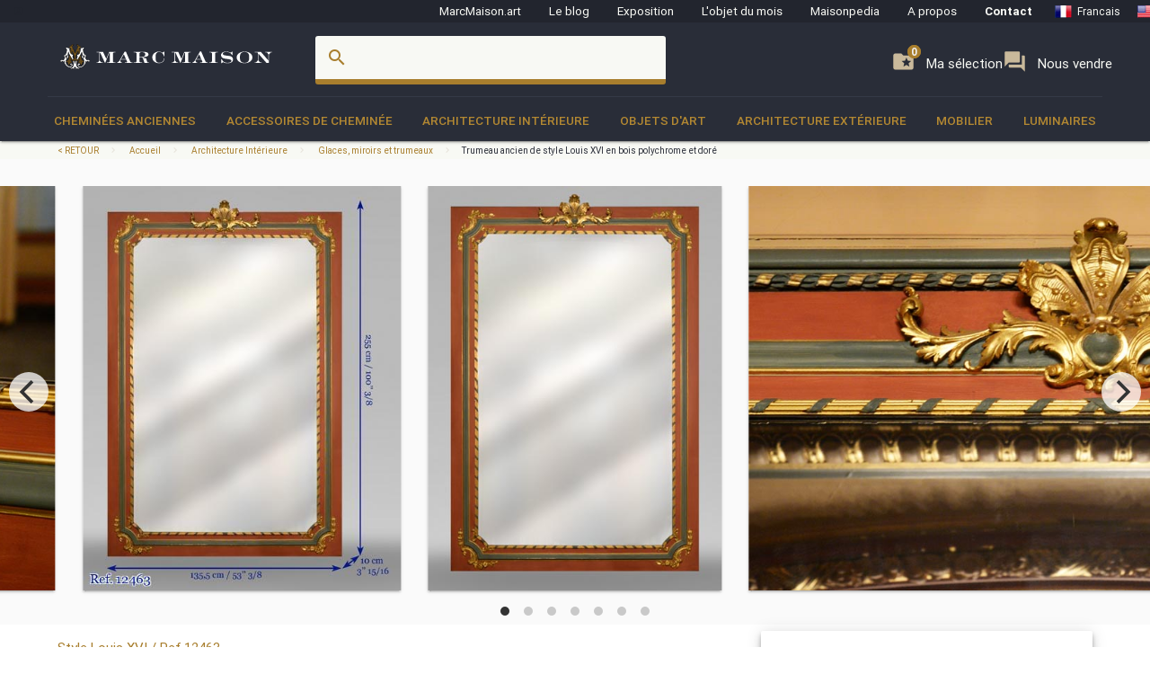

--- FILE ---
content_type: text/html; charset=UTF-8
request_url: https://www.marcmaison.fr/Interior-Decoration/overmantels-and-mirrors/trumeau-ancien-de-style-louis-xvi-en-bois-polychrome-et-dore-12463
body_size: 17403
content:

<!DOCTYPE html>
<html prefix="og: http://ogp.me/ns#" lang='fr'>
    <head>
        <meta charset="UTF-8"/>
        <title>
                                Trumeau ancien de style Louis XVI en bois polychrome et doré - Glaces, miroirs et trumeaux         </title>
        
        
        
        <meta name="theme-color" content="#22252e"/>
        <meta name="p:domain_verify" content="5945d879750d723fb91479f49deea199"/>
        <meta name="description" content="Trumeau ancien de style Louis XVI, en bois sculpté polychrome et doré, à décor de coquille feuillagée."/>
                        <meta name="keywords" content=" Louis XVI 19e siècle Architecture Intérieure Glaces, miroirs et trumeaux "/>
                <meta name="robots" content="index, follow"/>
        <link rel="icon" href="/favicon.ico" type="image/x-icon" />
        <link rel="shortcut icon" href="/favicon.ico" type="image/x-icon" />
        <link rel="apple-touch-icon" sizes="57x57" href="/apple-icon-57x57.png">
        <link rel="apple-touch-icon" sizes="60x60" href="/apple-icon-60x60.png">
        <link rel="apple-touch-icon" sizes="72x72" href="/apple-icon-72x72.png">
        <link rel="apple-touch-icon" sizes="76x76" href="/apple-icon-76x76.png">
        <link rel="apple-touch-icon" sizes="114x114" href="/apple-icon-114x114.png">
        <link rel="apple-touch-icon" sizes="120x120" href="/apple-icon-120x120.png">
        <link rel="apple-touch-icon" sizes="144x144" href="/apple-icon-144x144.png">
        <link rel="apple-touch-icon" sizes="152x152" href="/apple-icon-152x152.png">
        <link rel="apple-touch-icon" sizes="180x180" href="/apple-icon-180x180.png">
        <link rel="icon" type="image/png" sizes="192x192"  href="/android-icon-192x192.png">
        <link rel="icon" type="image/png" sizes="32x32" href="/favicon-32x32.png">
        <link rel="icon" type="image/png" sizes="96x96" href="/favicon-96x96.png">
        <link rel="icon" type="image/png" sizes="16x16" href="/favicon-16x16.png">
        <link rel="manifest" href="/manifest.json">
        <meta name="msapplication-TileColor" content="#292D38">
        <meta name="msapplication-TileImage" content="/ms-icon-144x144.png">
        <meta name="theme-color" content="#292D38">

        <meta name="viewport" content="width=device-width, initial-scale=1, maximum-scale=5.0">

        <!-- CSS-->
        <link href="https://fonts.googleapis.com/icon?family=Material+Icons" rel="stylesheet">
        <link href="https://maxcdn.bootstrapcdn.com/font-awesome/4.7.0/css/font-awesome.min.css" type="text/css" rel="stylesheet" media="screen,projection">
        <link href="/css/materialize.css" type="text/css" rel="stylesheet" media="screen,projection">

        
                <!--page item view-->
        
<!-- OPEN GRAPH METATAGS GOOD FOR PINTEREST RICH PINS
============================================= -->
<meta property="og:title" content="Trumeau ancien de style Louis XVI en bois polychrome et doré - Glaces, miroirs et trumeaux " />
<meta property="og:description" content="Trumeau ancien de style Louis XVI, en bois sculpté polychrome et doré, à décor de coquille feuillagée." />
<meta property="og:type" content="product" />
<meta property="og:url" content="https://www.marcmaison.fr/items/view/trumeau-ancien-de-style-louis-xvi-en-bois-polychrome-et-dore-12463" />
<meta property="og:site_name" content="Marc Maison" />
<meta property="og:availability" content="instock" />
<meta property="og:image" content="https://www.marcmaison.fr/visuals/12463/_01_big.jpg"/>
<meta property="og:image" content="https://www.marcmaison.fr/visuals/12463/_02_big.jpg"/>
<meta property="og:image" content="https://www.marcmaison.fr/visuals/12463/_03_big.jpg"/>
<meta property="og:image" content="https://www.marcmaison.fr/visuals/12463/_04_big.jpg"/>
<meta property="og:image" content="https://www.marcmaison.fr/visuals/12463/_05_big.jpg"/>
<meta property="og:image" content="https://www.marcmaison.fr/visuals/12463/_06_big.jpg"/>
<meta property="og:image" content="https://www.marcmaison.fr/visuals/12463/_07_big.jpg"/>
<!--
<meta property="og:see_also"
content="" />
<meta property="product:color" content="todo" >
<meta property="product:color:map" content="todo" >
--!>

<!-- TWITTER METATAGS GOOD FOR SEO
============================================= -->
<meta name=”twitter:card” content=”summary”>
<meta name=”twitter:site” content=”DaisyMarcMaison”>
<!--<meta name=”twitter:url” content=”https://www.marcmaison.com”>-->
<meta name=”twitter:title” content=”Trumeau ancien de style Louis XVI en bois polychrome et doré”>
<meta name=”twitter:image” content=”https://www.marcmaison.fr/visuals/Trumeau_ancien_de_style_Louis_XVI_en_bois_polychrome_et_dore.jpg”>    


        

<!-- SCHEMA.ORG MICROTAGS : Items>view
    ============================================= -->
<script type="application/ld+json">
{"@context": "https://schema.org","@type": "Product","name": "Trumeau ancien de style Louis XVI en bois polychrome et doré","identifier": "12463","description": "Antique Louis XVI style trumeau, in polychrome and gilded carved wood, with foliated shell decoration. This overmantel can be paired with the reference 12462.","image": "https://www.marcmaison.fr/visuals/12463/Trumeau_ancien_de_style_Louis_XVI_en_bois_polychrome_et_dore.jpg","itemCondition": "Bon état.","category": "Architecture Intérieure > Glaces, miroirs et trumeaux ","color": "Peint  Doré  " ,"offers": {"@type": "Offer","itemCondition": "https://schema.org/UsedCondition","availability": "https://schema.org/InStock","priceCurrency": "EUR","seller": {"@type": "FurnitureStore","image": "https://www.marcmaison.fr/img/brand/marcmaison-brand-letters-invert.svg","name": "Marc Maison Galerie","address": {"@type": "PostalAddress","streetAddress": "120 rue des Rosiers","addressLocality": "Saint-Ouen","addressRegion": "Seine Saint Denis","postalCode": "93400","addressCountry": "FR","telephone": "+33.1.42.25.12.79"}}},"brand": {"@type": "Person","name": "Marc Maison"},"width": "136cm","height": "255cm","depth": "10cm"}</script>        
        <script src="https://maps.googleapis.com/maps/api/js?sensor=false" type="text/javascript"></script>
        <!--<script type="text/javascript" src="/js/jquery.noty.packaged.min.js"></script> -->

    </head>
    <body>
    
        <!-- HEADER ===================================================-->
<div class="fixed-action-btn hide-on-large-and-up">
  <a class="button--mobile-nav primary btn-floating btn-large waves-effect waves-light hide-on-large-only" href="#" data-activates="mobile-nav"><i class="material-icons large white-text">menu</i></a>
</div>
<header class="cd-auto-hide-header">
  <nav class="navLevel1 hide-on-med-and-down">

      <a class="navLevel1-account modal-trigger" href="#login">
        <i class="material-icons">account_box</i> &nbsp;&nbsp;
      </a>

    <!-- <div style="justify-content: space-between"> -->
      <a href="https://marcmaison.art">MarcMaison.art</a>
      <a href="https://blog.marcmaison.com">Le blog</a>
      <!--   controller Items, action byexposition, title Monthly column -->
      <a href="https://marc-maison.fr/expos">Exposition</a>
      <a href="https://www.marcmaison.fr/monthly-column-antiques">L'objet du mois</a>
      <a href="/architectural-antiques-resources-index">Maisonpedia</a>
      <!-- &nbsp;&nbsp;&nbsp;||&nbsp;&nbsp;&nbsp; -->
      <a href="/about">A propos</a>
      <!-- &nbsp;&nbsp;&nbsp;||&nbsp;&nbsp;&nbsp; -->
      <a class="strong" href="/contact">Contact</a>
      <!-- &nbsp;&nbsp;&nbsp;||&nbsp;&nbsp;&nbsp;&nbsp;&nbsp;&nbsp; -->
      
<div class="navLevel1-langs">

<ul class="navLevel1-flags">
<li><a href="http://www.marcmaison.fr:/Interior-Decoration/overmantels-and-mirrors/trumeau-ancien-de-style-louis-xvi-en-bois-polychrome-et-dore-12463"><img src="/img/flags/fr.png" alt="fr"><span class="hide-on-small-only">Francais</span></a></li>
<li><a href="http://www.marcmaison.com:/Interior-Decoration/overmantels-and-mirrors/antique-louis-xvi-style-trumeau-in-polychrome-and-gilded-wood-12463"><img src="/img/flags/us.png" alt="en"><span class="hide-on-small-only">English</span></a></li>
<li><a href="http://www.marcmaison.com:/Interior-Decoration/overmantels-and-mirrors/antique-louis-xvi-style-trumeau-in-polychrome-and-gilded-wood-12463"><img src="/img/flags/ru.png" alt="ru"><span class="hide-on-small-only">Russe</span></a></li>
</ul>
&nbsp;&nbsp;|&nbsp;&nbsp;
<div id="google_translate_element">
<script type="text/javascript">
var duplicate_google_translate_counter = 0;//this stops google adding button multiple times
   
function googleTranslateElementInit() {
    if (duplicate_google_translate_counter == 0) {
        new google.translate.TranslateElement({pageLanguage: 'fr', 
                layout: google.translate.TranslateElement.InlineLayout.SIMPLE, 
                autoDisplay: false}, 'google_translate_element');
    }
    duplicate_google_translate_counter++;
}
</script>
<script type="text/javascript" src="//translate.google.com/translate_a/element.js?cb=googleTranslateElementInit"></script>
</div>
</div>    <!-- </div> -->
  </nav>
  <nav class="navLevel2">
    <div class="container">
      <div class="row">
        <div class="col s8 m5 l3">
          <div class="brand-logo valign-wrapper">
            <a href="/">
              <img class="responsive-img" src="/img/brand/marcmaison-brand.svg" alt="Marc Maison Logo">
            </a>
          </div>
        </div>
        <div class="col s2 m6 l6 hide-on-med-and-down">
          <!-- search bar-->
          <form id="autocomplete-search-form" method="POST" action="/search">
            <div class="input-field col s12">
              <input class="autocomplete" id="autocomplete-input" name="autocomplete-input" type="text" >
              <label class="label-icon" for="autocomplete-input"><i class="material-icons">search</i></label><i id="autocomplete-reset" class="material-icons">close</i>
            </div>
          </form>
        </div>
        <div class="col s4 m3 l3 push-s3 push-m6 push-l1 wishlist-padding hide-on-med-and-down" style="display:flex;gap:10px">
          <p>
            <a class="selection" href="/add-to-my-whishlist">
              <i class="material-icons">folder_special </i>
              <span>Ma sélection</span>
              <span class="badge--selection">0</span>
            </a>
          </p>
          <p>
            <a class="selection" href="https://marc-maison.fr/ventes">
              <i class="material-icons">forum </i>
              <span>Nous vendre</span>
              <span class="badge--selection">0</span>
            </a>
          </p>
        </div>
      </div>
    </div>
  </nav>
  <nav class="navLevel3 hide-on-med-and-down">
  <div class="container">
    <div class="row">
      <ul class="bordure">
                        <li class="dropdown"><a class="dropdown-menu" href="/Fireplace-Mantels">Cheminées anciennes</a>
          <div class="navLevel3-dropdownContent">
            <div class="navLevel3-dropdownContent--sousCat">
                            <ul class="sousCategories">
                <li class="sousCat valign-wrapper mm-blanc darken-1">
                  <h1>
                    Cheminées anciennes                  <br>
                  <a class="btn waves-effect waves-light btn-block left-align " href="/Fireplace-Mantels">Tout voir<i class="material-icons">chevron_right </i></a>
                  </h1>
                </li>

                                <li class="sousCat">
                  <a class="sousCat--vig" href="/Fireplace-Mantels/marble">
                    <img class="img-responsive ezload" src="/categories/home_cat_cm.png"  data-src="/categories/home_cat_cm.png" alt="Cheminées anciennes > Marbre menu" width="100%">
                    <p class="strong uppercase">Marbre</p>
                    </a>
                  </li>
                                <li class="sousCat">
                  <a class="sousCat--vig" href="/Fireplace-Mantels/stone">
                    <img class="img-responsive ezload" src="/categories/home_cat_cp.png"  data-src="/categories/home_cat_cp.png" alt="Cheminées anciennes > Pierre menu" width="100%">
                    <p class="strong uppercase">Pierre</p>
                    </a>
                  </li>
                                <li class="sousCat">
                  <a class="sousCat--vig" href="/Fireplace-Mantels/wood">
                    <img class="img-responsive ezload" src="/categories/home_cat_cb.png"  data-src="/categories/home_cat_cb.png" alt="Cheminées anciennes > Bois menu" width="100%">
                    <p class="strong uppercase">Bois</p>
                    </a>
                  </li>
                                <li class="sousCat">
                  <a class="sousCat--vig" href="/Fireplace-Mantels/ceramic-iron">
                    <img class="img-responsive ezload" src="/categories/home_cat_ca.png"  data-src="/categories/home_cat_ca.png" alt="Cheminées anciennes > Grès-fonte menu" width="100%">
                    <p class="strong uppercase">Grès-fonte</p>
                    </a>
                  </li>
                                                              </ul>
            </div>
          </div>
        </li>
              <li class="dropdown"><a class="dropdown-menu" href="/Accessoires-de-Cheminee">Accessoires de cheminée</a>
          <div class="navLevel3-dropdownContent">
            <div class="navLevel3-dropdownContent--sousCat">
                            <ul class="sousCategories">
                <li class="sousCat valign-wrapper mm-blanc darken-1">
                  <h1>
                    Accessoires de cheminée                  <br>
                  <a class="btn waves-effect waves-light btn-block left-align " href="/Accessoires-de-Cheminee">Tout voir<i class="material-icons">chevron_right </i></a>
                  </h1>
                </li>

                                <li class="sousCat">
                  <a class="sousCat--vig" href="/Accessoires-de-Cheminee/pare-etincelle-et-ecrans">
                    <img class="img-responsive ezload" src="/categories/home_cat_me.png"  data-src="/categories/home_cat_me.png" alt="Accessoires de cheminée > Pare étincelle et écrans menu" width="100%">
                    <p class="strong uppercase">Pare étincelle et écrans</p>
                    </a>
                  </li>
                                <li class="sousCat">
                  <a class="sousCat--vig" href="/Accessoires-de-Cheminee/Chenets-landiers">
                    <img class="img-responsive ezload" src="/categories/home_cat_mc.png"  data-src="/categories/home_cat_mc.png" alt="Accessoires de cheminée > Chenêts, landiers menu" width="100%">
                    <p class="strong uppercase">Chenêts, landiers</p>
                    </a>
                  </li>
                                <li class="sousCat">
                  <a class="sousCat--vig" href="/Accessoires-de-Cheminee/plaques-de-cheminee">
                    <img class="img-responsive ezload" src="/categories/home_cat_mp.png"  data-src="/categories/home_cat_mp.png" alt="Accessoires de cheminée > Plaques de cheminée menu" width="100%">
                    <p class="strong uppercase">Plaques de cheminée</p>
                    </a>
                  </li>
                                <li class="sousCat">
                  <a class="sousCat--vig" href="/Accessoires-de-Cheminee/serviteurs-et-accessoires">
                    <img class="img-responsive ezload" src="/categories/home_cat_ms.png"  data-src="/categories/home_cat_ms.png" alt="Accessoires de cheminée > Serviteurs et accessoires menu" width="100%">
                    <p class="strong uppercase">Serviteurs et accessoires</p>
                    </a>
                  </li>
                                                <li class="sousCat">
                                    <a class="sousCat--vig" href="/Interior-Decoration/overmantels-and-mirrors">
                    <img class="img-responsive ezload" src="/categories/home_cat_id.png"  data-src="/categories/home_cat_id.png" alt="Architecture Intérieure > Glaces, miroirs et trumeaux  menu" width="100%">
                    <p class="strong uppercase">Glaces, miroirs et trumeaux </p>
                    </a>
                  </li>
                                              </ul>
            </div>
          </div>
        </li>
              <li class="dropdown"><a class="dropdown-menu" href="/Interior-Decoration">Architecture Intérieure</a>
          <div class="navLevel3-dropdownContent">
            <div class="navLevel3-dropdownContent--sousCat">
                            <ul class="sousCategories">
                <li class="sousCat valign-wrapper mm-blanc darken-1">
                  <h1>
                    Architecture Intérieure                  <br>
                  <a class="btn waves-effect waves-light btn-block left-align " href="/Interior-Decoration">Tout voir<i class="material-icons">chevron_right </i></a>
                  </h1>
                </li>

                                <li class="sousCat">
                  <a class="sousCat--vig" href="/Interior-Decoration/overmantels-and-mirrors">
                    <img class="img-responsive ezload" src="/categories/home_cat_id.png"  data-src="/categories/home_cat_id.png" alt="Architecture Intérieure > Glaces, miroirs et trumeaux  menu" width="100%">
                    <p class="strong uppercase">Glaces, miroirs et trumeaux </p>
                    </a>
                  </li>
                                <li class="sousCat">
                  <a class="sousCat--vig" href="/Interior-Decoration/antique-doors">
                    <img class="img-responsive ezload" src="/categories/home_cat_ip.png"  data-src="/categories/home_cat_ip.png" alt="Architecture Intérieure > Portes menu" width="100%">
                    <p class="strong uppercase">Portes</p>
                    </a>
                  </li>
                                <li class="sousCat">
                  <a class="sousCat--vig" href="/Interior-Decoration/floors">
                    <img class="img-responsive ezload" src="/categories/home_cat_if.png"  data-src="/categories/home_cat_if.png" alt="Architecture Intérieure > Parquets et sols menu" width="100%">
                    <p class="strong uppercase">Parquets et sols</p>
                    </a>
                  </li>
                                <li class="sousCat">
                  <a class="sousCat--vig" href="/Interior-Decoration/pieces-de-boiseries-anciennes">
                    <img class="img-responsive ezload" src="/categories/home_cat_ib.png"  data-src="/categories/home_cat_ib.png" alt="Architecture Intérieure > Pièce de boiseries menu" width="100%">
                    <p class="strong uppercase">Pièce de boiseries</p>
                    </a>
                  </li>
                                <li class="sousCat">
                  <a class="sousCat--vig" href="/Interior-Decoration/elements-architecturaux-portes-escaliers">
                    <img class="img-responsive ezload" src="/categories/home_cat_ia.png"  data-src="/categories/home_cat_ia.png" alt="Architecture Intérieure > Eléments architecturaux, escaliers, colonnes menu" width="100%">
                    <p class="strong uppercase">Eléments architecturaux, escaliers, colonnes</p>
                    </a>
                  </li>
                                <li class="sousCat">
                  <a class="sousCat--vig" href="/Interior-Decoration/Vitrail-anciens">
                    <img class="img-responsive ezload" src="/categories/home_cat_iv.png"  data-src="/categories/home_cat_iv.png" alt="Architecture Intérieure > Vitraux menu" width="100%">
                    <p class="strong uppercase">Vitraux</p>
                    </a>
                  </li>
                                                              </ul>
            </div>
          </div>
        </li>
              <li class="dropdown"><a class="dropdown-menu" href="/objets-d-art-19th-century-paintings-and-furniture">Objets d'art</a>
          <div class="navLevel3-dropdownContent">
            <div class="navLevel3-dropdownContent--sousCat">
                            <ul class="sousCategories">
                <li class="sousCat valign-wrapper mm-blanc darken-1">
                  <h1>
                    Objets d'art                  <br>
                  <a class="btn waves-effect waves-light btn-block left-align " href="/objets-d-art-19th-century-paintings-and-furniture">Tout voir<i class="material-icons">chevron_right </i></a>
                  </h1>
                </li>

                                <li class="sousCat">
                  <a class="sousCat--vig" href="/objets-d-art-19th-century-paintings-and-furniture/objects">
                    <img class="img-responsive ezload" src="/categories/home_cat_oo.png"  data-src="/categories/home_cat_oo.png" alt="Objets d'art > Objets de vitrine menu" width="100%">
                    <p class="strong uppercase">Objets de vitrine</p>
                    </a>
                  </li>
                                <li class="sousCat">
                  <a class="sousCat--vig" href="/objets-d-art-19th-century-paintings-and-furniture/sculpture">
                    <img class="img-responsive ezload" src="/categories/home_cat_os.png"  data-src="/categories/home_cat_os.png" alt="Objets d'art > Sculpture menu" width="100%">
                    <p class="strong uppercase">Sculpture</p>
                    </a>
                  </li>
                                <li class="sousCat">
                  <a class="sousCat--vig" href="/objets-d-art-19th-century-paintings-and-furniture/pendules-garnitures">
                    <img class="img-responsive ezload" src="/categories/home_cat_oh.png"  data-src="/categories/home_cat_oh.png" alt="Objets d'art > Pendules, garnitures menu" width="100%">
                    <p class="strong uppercase">Pendules, garnitures</p>
                    </a>
                  </li>
                                <li class="sousCat">
                  <a class="sousCat--vig" href="/objets-d-art-19th-century-paintings-and-furniture/tableaux">
                    <img class="img-responsive ezload" src="/categories/home_cat_ot.png"  data-src="/categories/home_cat_ot.png" alt="Objets d'art > Tableaux menu" width="100%">
                    <p class="strong uppercase">Tableaux</p>
                    </a>
                  </li>
                                <li class="sousCat">
                  <a class="sousCat--vig" href="/objets-d-art-19th-century-paintings-and-furniture/ceramique-faience-porcelaine">
                    <img class="img-responsive ezload" src="/categories/home_cat_oc.png"  data-src="/categories/home_cat_oc.png" alt="Objets d'art > Céramique, faience, porcelaine menu" width="100%">
                    <p class="strong uppercase">Céramique, faience, porcelaine</p>
                    </a>
                  </li>
                                <li class="sousCat">
                  <a class="sousCat--vig" href="/objets-d-art-19th-century-paintings-and-furniture/emaux">
                    <img class="img-responsive ezload" src="/categories/home_cat_oe.png"  data-src="/categories/home_cat_oe.png" alt="Objets d'art > Emaux menu" width="100%">
                    <p class="strong uppercase">Emaux</p>
                    </a>
                  </li>
                                                              </ul>
            </div>
          </div>
        </li>
              <li class="dropdown"><a class="dropdown-menu" href="/Architecture-Exterieure">Architecture Extérieure</a>
          <div class="navLevel3-dropdownContent">
            <div class="navLevel3-dropdownContent--sousCat">
                            <ul class="sousCategories">
                <li class="sousCat valign-wrapper mm-blanc darken-1">
                  <h1>
                    Architecture Extérieure                  <br>
                  <a class="btn waves-effect waves-light btn-block left-align " href="/Architecture-Exterieure">Tout voir<i class="material-icons">chevron_right </i></a>
                  </h1>
                </li>

                                <li class="sousCat">
                  <a class="sousCat--vig" href="/Architecture-Exterieure/fontaines-bassins-et-puits">
                    <img class="img-responsive ezload" src="/categories/home_cat_aw.png"  data-src="/categories/home_cat_aw.png" alt="Architecture Extérieure > Fontaines, bassins et puits  menu" width="100%">
                    <p class="strong uppercase">Fontaines, bassins et puits </p>
                    </a>
                  </li>
                                <li class="sousCat">
                  <a class="sousCat--vig" href="/Architecture-Exterieure/doors">
                    <img class="img-responsive ezload" src="/categories/home_cat_ap.png"  data-src="/categories/home_cat_ap.png" alt="Architecture Extérieure > Portes menu" width="100%">
                    <p class="strong uppercase">Portes</p>
                    </a>
                  </li>
                                <li class="sousCat">
                  <a class="sousCat--vig" href="/Architecture-Exterieure/antiquites-jardin-statues">
                    <img class="img-responsive ezload" src="/categories/home_cat_aq.png"  data-src="/categories/home_cat_aq.png" alt="Architecture Extérieure > Statuaire extérieur menu" width="100%">
                    <p class="strong uppercase">Statuaire extérieur</p>
                    </a>
                  </li>
                                <li class="sousCat">
                  <a class="sousCat--vig" href="/Architecture-Exterieure/monumental-and-structures">
                    <img class="img-responsive ezload" src="/categories/home_cat_as.png"  data-src="/categories/home_cat_as.png" alt="Architecture Extérieure > Monumental et structures menu" width="100%">
                    <p class="strong uppercase">Monumental et structures</p>
                    </a>
                  </li>
                                <li class="sousCat">
                  <a class="sousCat--vig" href="/Architecture-Exterieure/ornements-de-jardin-vases-jardinieres">
                    <img class="img-responsive ezload" src="/categories/home_cat_aj.png"  data-src="/categories/home_cat_aj.png" alt="Architecture Extérieure > Ornements de jardin, vases, jardinières menu" width="100%">
                    <p class="strong uppercase">Ornements de jardin, vases, jardinières</p>
                    </a>
                  </li>
                                <li class="sousCat">
                  <a class="sousCat--vig" href="/Architecture-Exterieure/mobilier-de-jardin-eclairages">
                    <img class="img-responsive ezload" src="/categories/home_cat_am.png"  data-src="/categories/home_cat_am.png" alt="Architecture Extérieure > Mobilier de jardin, éclairages menu" width="100%">
                    <p class="strong uppercase">Mobilier de jardin, éclairages</p>
                    </a>
                  </li>
                                                              </ul>
            </div>
          </div>
        </li>
              <li class="dropdown"><a class="dropdown-menu" href="/mobilier-francais-19-siecle">Mobilier</a>
          <div class="navLevel3-dropdownContent">
            <div class="navLevel3-dropdownContent--sousCat">
                            <ul class="sousCategories">
                <li class="sousCat valign-wrapper mm-blanc darken-1">
                  <h1>
                    Mobilier                  <br>
                  <a class="btn waves-effect waves-light btn-block left-align " href="/mobilier-francais-19-siecle">Tout voir<i class="material-icons">chevron_right </i></a>
                  </h1>
                </li>

                                <li class="sousCat">
                  <a class="sousCat--vig" href="/mobilier-francais-19-siecle/ancien-bibliotheque-bureau-vitrine">
                    <img class="img-responsive ezload" src="/categories/home_cat_fb.png"  data-src="/categories/home_cat_fb.png" alt="Mobilier > Bibliothèques, Bureaux, Vitrines menu" width="100%">
                    <p class="strong uppercase">Bibliothèques, Bureaux, Vitrines</p>
                    </a>
                  </li>
                                <li class="sousCat">
                  <a class="sousCat--vig" href="/mobilier-francais-19-siecle/sieges-fauteuils-salon">
                    <img class="img-responsive ezload" src="/categories/home_cat_ff.png"  data-src="/categories/home_cat_ff.png" alt="Mobilier > Fauteuils, Sièges menu" width="100%">
                    <p class="strong uppercase">Fauteuils, Sièges</p>
                    </a>
                  </li>
                                <li class="sousCat">
                  <a class="sousCat--vig" href="/mobilier-francais-19-siecle/gueridon-sellette-colonne-anciens">
                    <img class="img-responsive ezload" src="/categories/home_cat_fg.png"  data-src="/categories/home_cat_fg.png" alt="Mobilier > Guéridons, Sellettes, Console menu" width="100%">
                    <p class="strong uppercase">Guéridons, Sellettes, Console</p>
                    </a>
                  </li>
                                <li class="sousCat">
                  <a class="sousCat--vig" href="/mobilier-francais-19-siecle/mobilier-salles-a-manger-tables">
                    <img class="img-responsive ezload" src="/categories/home_cat_ft.png"  data-src="/categories/home_cat_ft.png" alt="Mobilier > Salles à manger, tables menu" width="100%">
                    <p class="strong uppercase">Salles à manger, tables</p>
                    </a>
                  </li>
                                <li class="sousCat">
                  <a class="sousCat--vig" href="/mobilier-francais-19-siecle/chambre-a-coucher-lit">
                    <img class="img-responsive ezload" src="/categories/home_cat_fl.png"  data-src="/categories/home_cat_fl.png" alt="Mobilier > Chambre à coucher, Lit menu" width="100%">
                    <p class="strong uppercase">Chambre à coucher, Lit</p>
                    </a>
                  </li>
                                                              </ul>
            </div>
          </div>
        </li>
              <li class="dropdown"><a class="dropdown-menu" href="/luminaires-anciens-lustre-plafonnier-lampe-applique-lampadaire-candelabre">Luminaires</a>
          <div class="navLevel3-dropdownContent">
            <div class="navLevel3-dropdownContent--sousCat">
                            <ul class="sousCategories">
                <li class="sousCat valign-wrapper mm-blanc darken-1">
                  <h1>
                    Luminaires                  <br>
                  <a class="btn waves-effect waves-light btn-block left-align " href="/luminaires-anciens-lustre-plafonnier-lampe-applique-lampadaire-candelabre">Tout voir<i class="material-icons">chevron_right </i></a>
                  </h1>
                </li>

                                <li class="sousCat">
                  <a class="sousCat--vig" href="/luminaires-anciens-lustre-plafonnier-lampe-applique-lampadaire-candelabre/appliques-luminaires-muraux">
                    <img class="img-responsive ezload" src="/categories/home_cat_la.png"  data-src="/categories/home_cat_la.png" alt="Luminaires > Appliques, luminaires muraux menu" width="100%">
                    <p class="strong uppercase">Appliques, luminaires muraux</p>
                    </a>
                  </li>
                                <li class="sousCat">
                  <a class="sousCat--vig" href="/luminaires-anciens-lustre-plafonnier-lampe-applique-lampadaire-candelabre/candelabres-bougeoirs">
                    <img class="img-responsive ezload" src="/categories/home_cat_lb.png"  data-src="/categories/home_cat_lb.png" alt="Luminaires > Candélabres, bougeoirs menu" width="100%">
                    <p class="strong uppercase">Candélabres, bougeoirs</p>
                    </a>
                  </li>
                                <li class="sousCat">
                  <a class="sousCat--vig" href="/luminaires-anciens-lustre-plafonnier-lampe-applique-lampadaire-candelabre/lampadaires-torcheres">
                    <img class="img-responsive ezload" src="/categories/home_cat_lt.png"  data-src="/categories/home_cat_lt.png" alt="Luminaires > Lampes, lampadaires, torchères menu" width="100%">
                    <p class="strong uppercase">Lampes, lampadaires, torchères</p>
                    </a>
                  </li>
                                <li class="sousCat">
                  <a class="sousCat--vig" href="/luminaires-anciens-lustre-plafonnier-lampe-applique-lampadaire-candelabre/lustres-plafonniers">
                    <img class="img-responsive ezload" src="/categories/home_cat_lc.png"  data-src="/categories/home_cat_lc.png" alt="Luminaires > Lustres, plafonniers menu" width="100%">
                    <p class="strong uppercase">Lustres, plafonniers</p>
                    </a>
                  </li>
                                                              </ul>
            </div>
          </div>
        </li>
                </ul>
    </div>
  </div>
</nav></header>
<!-- AUTO-HIDE-HEADER =========================================-->

<!-- MOBILE ===========================================-->

<div id="mobile-nav" class="side-nav">
  <div class="row title">
    <div class="col s6">
      <h5 class="title--name primary-text">Menu</h5>
    </div>
    <div class="col s4">
      <a href="#" class="title--close right"> <span>close</span><i class="material-icons">close</i></a>
    </div>
  </div>

  <div class="row">
    <div class="col s12">
      <a href="#" class="button--mobile-categ btn btn-large secondary darken-2 primary-text" data-activates="mobile-categ">
        <i class="material-icons">view_module</i> Catégories</a>
    </div>
    <div class="col s12">
      <a href="#" class="button--mobile-search btn btn-large secondary darken-2 primary-text" data-activates="mobile-search">
        <i class="material-icons">search</i> Rechercher</a>
    </div>
    <div class="col s12">
      <a href="/add-to-my-whishlist" class="btn btn-large secondary darken-2 primary-text">
        <i class="material-icons">folder_special</i> Ma sélection (0)</a>
    </div>
    <div class="col s12">
      <a href="#" class="button--mobile-more btn btn-large secondary darken-2 primary-text" data-activates="mobile-more">
        <i class="material-icons">more</i> Et aussi...</a>
    </div>
    <div class="col s12">
      <a href="#" class="button--mobile-contact btn btn-flat darken-2 primary-text" data-activates="mobile-contact">
        <i class="material-icons">mail</i> Contact</a>
    </div>
    <div class="col s12">
      <a href="/about" class="btn btn-flat  darken-2 primary-text">
        A propos</a>
    </div>
  </div>
  <div class="row center-align">
    
<div class="navLevel1-langs">

<ul class="navLevel1-flags">
<li><a href="http://www.marcmaison.fr:/Interior-Decoration/overmantels-and-mirrors/trumeau-ancien-de-style-louis-xvi-en-bois-polychrome-et-dore-12463"><img src="/img/flags/fr.png" alt="fr"><span class="hide-on-small-only">Francais</span></a></li>
<li><a href="http://www.marcmaison.com:/Interior-Decoration/overmantels-and-mirrors/antique-louis-xvi-style-trumeau-in-polychrome-and-gilded-wood-12463"><img src="/img/flags/us.png" alt="en"><span class="hide-on-small-only">English</span></a></li>
<li><a href="http://www.marcmaison.com:/Interior-Decoration/overmantels-and-mirrors/antique-louis-xvi-style-trumeau-in-polychrome-and-gilded-wood-12463"><img src="/img/flags/ru.png" alt="ru"><span class="hide-on-small-only">Russe</span></a></li>
</ul>
&nbsp;&nbsp;|&nbsp;&nbsp;
<div id="google_translate_element">
<script type="text/javascript">
var duplicate_google_translate_counter = 0;//this stops google adding button multiple times
   
function googleTranslateElementInit() {
    if (duplicate_google_translate_counter == 0) {
        new google.translate.TranslateElement({pageLanguage: 'fr', 
                layout: google.translate.TranslateElement.InlineLayout.SIMPLE, 
                autoDisplay: false}, 'google_translate_element');
    }
    duplicate_google_translate_counter++;
}
</script>
<script type="text/javascript" src="//translate.google.com/translate_a/element.js?cb=googleTranslateElementInit"></script>
</div>
</div>  </div>
  <div class="row">

    <a href="/admin/manager" class="btn btn-flat darken-2 primary-text">
        <i class="material-icons">account_box</i></a>
  </div>
</div>

<div class="side-nav" id="mobile-categ">
  <div class="row title">
    <div class="col s6">
      <h5 class="title--name primary-text">Catégories</h5>
    </div>
    <div class="col s6">
      <a class="title--close right" href="#"><i class="material-icons">chevron_left</i> Retour</a>
    </div>
  </div>
  <div class="row">
    <div class="s12">
      <ul data-collapsible="accordion" class="collapsible collapsible-accordion">
                              <li>
              <a class="collapsible-header uppercase white-text" href=#""><i class="material-icons medium">chevron_right</i>Cheminées anciennes</a>
              <div class="collapsible-body">
                                <ul>
                                      <li>
                      <a class="primary-text" href="/Fireplace-Mantels/marble"> 
                        <i class="material-icons primary-text">chevron_right</i> Marbre                      </a>
                    </li>
                                      <li>
                      <a class="primary-text" href="/Fireplace-Mantels/stone"> 
                        <i class="material-icons primary-text">chevron_right</i> Pierre                      </a>
                    </li>
                                      <li>
                      <a class="primary-text" href="/Fireplace-Mantels/wood"> 
                        <i class="material-icons primary-text">chevron_right</i> Bois                      </a>
                    </li>
                                      <li>
                      <a class="primary-text" href="/Fireplace-Mantels/ceramic-iron"> 
                        <i class="material-icons primary-text">chevron_right</i> Grès-fonte                      </a>
                    </li>
                                    <li>
                    <a class="btn white-text" href="/Fireplace-Mantels"> view all</a>
                  </li>
                </ul>
              </div>
            </li>
                      <li>
              <a class="collapsible-header uppercase white-text" href=#""><i class="material-icons medium">chevron_right</i>Accessoires de cheminée</a>
              <div class="collapsible-body">
                                <ul>
                                      <li>
                      <a class="primary-text" href="/Accessoires-de-Cheminee/pare-etincelle-et-ecrans"> 
                        <i class="material-icons primary-text">chevron_right</i> Pare étincelle et écrans                      </a>
                    </li>
                                      <li>
                      <a class="primary-text" href="/Accessoires-de-Cheminee/Chenets-landiers"> 
                        <i class="material-icons primary-text">chevron_right</i> Chenêts, landiers                      </a>
                    </li>
                                      <li>
                      <a class="primary-text" href="/Accessoires-de-Cheminee/plaques-de-cheminee"> 
                        <i class="material-icons primary-text">chevron_right</i> Plaques de cheminée                      </a>
                    </li>
                                      <li>
                      <a class="primary-text" href="/Accessoires-de-Cheminee/serviteurs-et-accessoires"> 
                        <i class="material-icons primary-text">chevron_right</i> Serviteurs et accessoires                      </a>
                    </li>
                                    <li>
                    <a class="btn white-text" href="/Accessoires-de-Cheminee"> view all</a>
                  </li>
                </ul>
              </div>
            </li>
                      <li>
              <a class="collapsible-header uppercase white-text" href=#""><i class="material-icons medium">chevron_right</i>Architecture Intérieure</a>
              <div class="collapsible-body">
                                <ul>
                                      <li>
                      <a class="primary-text" href="/Interior-Decoration/overmantels-and-mirrors"> 
                        <i class="material-icons primary-text">chevron_right</i> Glaces, miroirs et trumeaux                       </a>
                    </li>
                                      <li>
                      <a class="primary-text" href="/Interior-Decoration/antique-doors"> 
                        <i class="material-icons primary-text">chevron_right</i> Portes                      </a>
                    </li>
                                      <li>
                      <a class="primary-text" href="/Interior-Decoration/floors"> 
                        <i class="material-icons primary-text">chevron_right</i> Parquets et sols                      </a>
                    </li>
                                      <li>
                      <a class="primary-text" href="/Interior-Decoration/pieces-de-boiseries-anciennes"> 
                        <i class="material-icons primary-text">chevron_right</i> Pièce de boiseries                      </a>
                    </li>
                                      <li>
                      <a class="primary-text" href="/Interior-Decoration/elements-architecturaux-portes-escaliers"> 
                        <i class="material-icons primary-text">chevron_right</i> Eléments architecturaux, escaliers, colonnes                      </a>
                    </li>
                                      <li>
                      <a class="primary-text" href="/Interior-Decoration/Vitrail-anciens"> 
                        <i class="material-icons primary-text">chevron_right</i> Vitraux                      </a>
                    </li>
                                    <li>
                    <a class="btn white-text" href="/Interior-Decoration"> view all</a>
                  </li>
                </ul>
              </div>
            </li>
                      <li>
              <a class="collapsible-header uppercase white-text" href=#""><i class="material-icons medium">chevron_right</i>Objets d'art</a>
              <div class="collapsible-body">
                                <ul>
                                      <li>
                      <a class="primary-text" href="/objets-d-art-19th-century-paintings-and-furniture/objects"> 
                        <i class="material-icons primary-text">chevron_right</i> Objets de vitrine                      </a>
                    </li>
                                      <li>
                      <a class="primary-text" href="/objets-d-art-19th-century-paintings-and-furniture/sculpture"> 
                        <i class="material-icons primary-text">chevron_right</i> Sculpture                      </a>
                    </li>
                                      <li>
                      <a class="primary-text" href="/objets-d-art-19th-century-paintings-and-furniture/pendules-garnitures"> 
                        <i class="material-icons primary-text">chevron_right</i> Pendules, garnitures                      </a>
                    </li>
                                      <li>
                      <a class="primary-text" href="/objets-d-art-19th-century-paintings-and-furniture/tableaux"> 
                        <i class="material-icons primary-text">chevron_right</i> Tableaux                      </a>
                    </li>
                                      <li>
                      <a class="primary-text" href="/objets-d-art-19th-century-paintings-and-furniture/ceramique-faience-porcelaine"> 
                        <i class="material-icons primary-text">chevron_right</i> Céramique, faience, porcelaine                      </a>
                    </li>
                                      <li>
                      <a class="primary-text" href="/objets-d-art-19th-century-paintings-and-furniture/emaux"> 
                        <i class="material-icons primary-text">chevron_right</i> Emaux                      </a>
                    </li>
                                    <li>
                    <a class="btn white-text" href="/objets-d-art-19th-century-paintings-and-furniture"> view all</a>
                  </li>
                </ul>
              </div>
            </li>
                      <li>
              <a class="collapsible-header uppercase white-text" href=#""><i class="material-icons medium">chevron_right</i>Architecture Extérieure</a>
              <div class="collapsible-body">
                                <ul>
                                      <li>
                      <a class="primary-text" href="/Architecture-Exterieure/fontaines-bassins-et-puits"> 
                        <i class="material-icons primary-text">chevron_right</i> Fontaines, bassins et puits                       </a>
                    </li>
                                      <li>
                      <a class="primary-text" href="/Architecture-Exterieure/doors"> 
                        <i class="material-icons primary-text">chevron_right</i> Portes                      </a>
                    </li>
                                      <li>
                      <a class="primary-text" href="/Architecture-Exterieure/antiquites-jardin-statues"> 
                        <i class="material-icons primary-text">chevron_right</i> Statuaire extérieur                      </a>
                    </li>
                                      <li>
                      <a class="primary-text" href="/Architecture-Exterieure/monumental-and-structures"> 
                        <i class="material-icons primary-text">chevron_right</i> Monumental et structures                      </a>
                    </li>
                                      <li>
                      <a class="primary-text" href="/Architecture-Exterieure/ornements-de-jardin-vases-jardinieres"> 
                        <i class="material-icons primary-text">chevron_right</i> Ornements de jardin, vases, jardinières                      </a>
                    </li>
                                      <li>
                      <a class="primary-text" href="/Architecture-Exterieure/mobilier-de-jardin-eclairages"> 
                        <i class="material-icons primary-text">chevron_right</i> Mobilier de jardin, éclairages                      </a>
                    </li>
                                    <li>
                    <a class="btn white-text" href="/Architecture-Exterieure"> view all</a>
                  </li>
                </ul>
              </div>
            </li>
                      <li>
              <a class="collapsible-header uppercase white-text" href=#""><i class="material-icons medium">chevron_right</i>Mobilier</a>
              <div class="collapsible-body">
                                <ul>
                                      <li>
                      <a class="primary-text" href="/mobilier-francais-19-siecle/ancien-bibliotheque-bureau-vitrine"> 
                        <i class="material-icons primary-text">chevron_right</i> Bibliothèques, Bureaux, Vitrines                      </a>
                    </li>
                                      <li>
                      <a class="primary-text" href="/mobilier-francais-19-siecle/sieges-fauteuils-salon"> 
                        <i class="material-icons primary-text">chevron_right</i> Fauteuils, Sièges                      </a>
                    </li>
                                      <li>
                      <a class="primary-text" href="/mobilier-francais-19-siecle/gueridon-sellette-colonne-anciens"> 
                        <i class="material-icons primary-text">chevron_right</i> Guéridons, Sellettes, Console                      </a>
                    </li>
                                      <li>
                      <a class="primary-text" href="/mobilier-francais-19-siecle/mobilier-salles-a-manger-tables"> 
                        <i class="material-icons primary-text">chevron_right</i> Salles à manger, tables                      </a>
                    </li>
                                      <li>
                      <a class="primary-text" href="/mobilier-francais-19-siecle/chambre-a-coucher-lit"> 
                        <i class="material-icons primary-text">chevron_right</i> Chambre à coucher, Lit                      </a>
                    </li>
                                    <li>
                    <a class="btn white-text" href="/mobilier-francais-19-siecle"> view all</a>
                  </li>
                </ul>
              </div>
            </li>
                      <li>
              <a class="collapsible-header uppercase white-text" href=#""><i class="material-icons medium">chevron_right</i>Luminaires</a>
              <div class="collapsible-body">
                                <ul>
                                      <li>
                      <a class="primary-text" href="/luminaires-anciens-lustre-plafonnier-lampe-applique-lampadaire-candelabre/appliques-luminaires-muraux"> 
                        <i class="material-icons primary-text">chevron_right</i> Appliques, luminaires muraux                      </a>
                    </li>
                                      <li>
                      <a class="primary-text" href="/luminaires-anciens-lustre-plafonnier-lampe-applique-lampadaire-candelabre/candelabres-bougeoirs"> 
                        <i class="material-icons primary-text">chevron_right</i> Candélabres, bougeoirs                      </a>
                    </li>
                                      <li>
                      <a class="primary-text" href="/luminaires-anciens-lustre-plafonnier-lampe-applique-lampadaire-candelabre/lampadaires-torcheres"> 
                        <i class="material-icons primary-text">chevron_right</i> Lampes, lampadaires, torchères                      </a>
                    </li>
                                      <li>
                      <a class="primary-text" href="/luminaires-anciens-lustre-plafonnier-lampe-applique-lampadaire-candelabre/lustres-plafonniers"> 
                        <i class="material-icons primary-text">chevron_right</i> Lustres, plafonniers                      </a>
                    </li>
                                    <li>
                    <a class="btn white-text" href="/luminaires-anciens-lustre-plafonnier-lampe-applique-lampadaire-candelabre"> view all</a>
                  </li>
                </ul>
              </div>
            </li>
                        </ul>
    </div>
  </div>

</div>

<div class="side-nav" id="mobile-search">
  <div class="row title">
    <div class="col s6">
      <h5 class="title--name primary-text">Recherche</h5>
    </div>
    <div class="col s6">
      <a class="title--close right" href="#"><i class="material-icons">chevron_left</i> Retour</a>
    </div>
  </div>
  <form id="mobile--autocomplete-search-form" method="POST" action="/search">
    <div class="row">
      <div class="col s12">
        <div class="input-field col s12">
          <input class="autocomplete" 
                 id="mobile--autocomplete-input" 
                 name="autocomplete-input" 
                 type="text"
                                    >
          <label class="label-icon" for="mobile--autocomplete-input"><i class="material-icons">search</i></label><i class="material-icons">close</i>
          <ul class="autocomplete-content dropdown-content"></ul>
        </div>
      </div>
    </div>
    <div class="row">
      <div class="col s12">
        <button type="submit" class="btn-large btn">Rechercher</button>
      </div>
    </div>
  </form>
</div>

<div class="side-nav" id="mobile-contact">
  <div class="row title">
    <div class="col s6">
      <h5 class="title--name primary-text">Contact</h5>
    </div>
    <div class="col s6">
      <a class="title--close right" href="#"><i class="material-icons">chevron_left</i>  Retour</a>
    </div>
  </div>
  <div class="row">
  <div class="col s12">
      <h5 class="primary-text"> <i class="material-icons">email</i> Send us a message</h5>
      <p>
        <a href="/contact" class="btn btn-large primary">Nous contacter</a>
      </p>
    </div>
    <div class="col s12 white-text">
      <h5 class="primary-text"> <i class="material-icons">phone</i> Par téléphone</h5>
      <p>
        <span class="strong">+33 (0)1 42 25 12 79</span><br/> <span class="small">Mar. - Sam., de 14h à 19h</span><br/><span class="strong">+33 (0)6 60 62 61 90</span><br/> <span class="small">Tous les jours, de 9h à 19h</span>
      </p>
      
      <h5 class="primary-text"> <i class="material-icons">email</i> par Email</h5>
      <p>
        <span class="strong">Plans & Adresses: contact@marcmaison.com</span>
      </p>

      <h5 class="primary-text"> <i class="material-icons">share</i> Let's get social</h5>
      <p>
        <a class="left white-text" href="https://www.facebook.com/marcmaisongalerie/"><i class="fa small fa-facebook"></i></a>
        <a class="left white-text" href="https://twitter.com/DaisyMarcmaison"><i class="fa small fa-twitter"></i></a>
        <a class="left white-text" href="https://plus.google.com/+MarcMaisonSaintOuen"><i class="fa small fa-google-plus"></i></a>
        <a class="left white-text" href="https://www.pinterest.fr/marcmaison/"><i class="fa small fa-pinterest"></i></a>
        <a class="left white-text" href="https://www.instagram.com/marcmaison_antiques/"><i class="fa small fa-instagram"></i></a>
      </p>
    </div>
  </div>
</div>

<div class="side-nav" id="mobile-lang">
  <div class="row title">
    <div class="col s6">
      <h5 class="title--name primary-text">Langue</h5>
    </div>
    <div class="col s6">
      <a class="title--close right" href="#"><i class="material-icons">chevron_left</i> Retour</a>
    </div>
  </div>
  <div class="row">
    
<div class="navLevel1-langs">

<ul class="navLevel1-flags">
<li><a href="http://www.marcmaison.fr:/Interior-Decoration/overmantels-and-mirrors/trumeau-ancien-de-style-louis-xvi-en-bois-polychrome-et-dore-12463"><img src="/img/flags/fr.png" alt="fr"><span class="hide-on-small-only">Francais</span></a></li>
<li><a href="http://www.marcmaison.com:/Interior-Decoration/overmantels-and-mirrors/antique-louis-xvi-style-trumeau-in-polychrome-and-gilded-wood-12463"><img src="/img/flags/us.png" alt="en"><span class="hide-on-small-only">English</span></a></li>
<li><a href="http://www.marcmaison.com:/Interior-Decoration/overmantels-and-mirrors/antique-louis-xvi-style-trumeau-in-polychrome-and-gilded-wood-12463"><img src="/img/flags/ru.png" alt="ru"><span class="hide-on-small-only">Russe</span></a></li>
</ul>
&nbsp;&nbsp;|&nbsp;&nbsp;
<div id="google_translate_element">
<script type="text/javascript">
var duplicate_google_translate_counter = 0;//this stops google adding button multiple times
   
function googleTranslateElementInit() {
    if (duplicate_google_translate_counter == 0) {
        new google.translate.TranslateElement({pageLanguage: 'fr', 
                layout: google.translate.TranslateElement.InlineLayout.SIMPLE, 
                autoDisplay: false}, 'google_translate_element');
    }
    duplicate_google_translate_counter++;
}
</script>
<script type="text/javascript" src="//translate.google.com/translate_a/element.js?cb=googleTranslateElementInit"></script>
</div>
</div>  </div>
</div>

<div class="side-nav" id="mobile-more">
  <div class="row title">
    <div class="col s6">
      <h5 class="title--name primary-text">Et aussi...</h5>
    </div>
    <div class="col s6">
      <a class="title--close right" href="#"><i class="material-icons">chevron_left</i> Retour</a>
    </div>
  </div>
  
  <div class="row culture">
    <div class="col s12">
      <!--div class="col s6 uppercase">
        <a href="/items/exposition">Exposition</a>
      </div-->
      <div class="col s12 uppercase">
        <a href="https://blog.marcmaison.com">Le blog</a>
      </div>
      <div class="col s12 uppercase">
        <a href="https://www.marcmaison.fr/monthly-column-antiques">L'objet du mois</a>
      </div>
      <div class="col s12 uppercase">
        <a href="/architectural-antiques-resources-index">Maisonpedia</a>
      </div>
    </div>
  </div>
</div>

<div class="side-nav" id="mobile-wish">
  <div class="row title">
    <div class="col s6">
      <h5 class="title--name primary-text">Ma sélection</h5>
     <span class="primary-text">(0 Objets)</span></div>
    <div class="col s6">
      <a class="title--close right" href="#"><i class="material-icons">chevron_left</i> Retour</a>
    </div>
  </div>
  <div class="row">
    <div class="col s12">
    </div>
  </div>

</div>
<!-- //MOBILE ===========================================-->        <!-- MAIN CONTENT =============================================-->
        
<main class="cd-main-content sub-nav">
<!-- BREADCRUMBS =============================================-->
<div class="mm-blanc">
  <div class="container hide-on-small-only">
    <div class="row no-marg-bot">
      <div class="col s12">

                <a class="breadcrumb primary-text" href="javascript:window.history.back();">
            &lt; RETOUR </a>
          <a class="breadcrumb primary-text" href="/">
            Accueil          </a>
          <a class="breadcrumb primary-text" href="/Interior-Decoration">
            Architecture Intérieure          </a>
          <a class="breadcrumb primary-text" href="/Interior-Decoration/overmantels-and-mirrors">
            Glaces, miroirs et trumeaux           </a>
          <a class="breadcrumb secondary-text" href="#">Trumeau ancien de style Louis XVI en bois polychrome et doré</a>
        </div>

    

      </div>
    </div>
  </div>
</div><!-- CAROUSEL =============================================-->
<div class="inset-z-depth-4 grey lighten-5">
    <!-- Slider carousel : index des photos-->
    <div class="carousel carousel-visuals">
        <!-- carousel content-->
                                        <a class="carousel-item hoverable" href="/zoom/trumeau-ancien-de-style-louis-xvi-en-bois-polychrome-et-dore-12463#trumeau-ancien-de-style-louis-xvi-en-bois-polychrome-et-dore-12463_01_big.jpg" target="_blank">
        <img src="/visuals/12463/trumeau-ancien-de-style-louis-xvi-en-bois-polychrome-et-dore-12463_01_big.jpg" alt="Trumeau ancien de style Louis XVI en bois polychrome et doré-0" title="Trumeau ancien de style Louis XVI en bois polychrome et doré"></a>
                                                                <a class="carousel-item hoverable" href="/zoom/trumeau-ancien-de-style-louis-xvi-en-bois-polychrome-et-dore-12463#trumeau-ancien-de-style-louis-xvi-en-bois-polychrome-et-dore-12463_02_big.jpg" target="_blank">
        <img src="/visuals/12463/trumeau-ancien-de-style-louis-xvi-en-bois-polychrome-et-dore-12463_02_big.jpg" alt="Trumeau ancien de style Louis XVI en bois polychrome et doré-1" title="Trumeau ancien de style Louis XVI en bois polychrome et doré"></a>
                                                                <a class="carousel-item hoverable" href="/zoom/trumeau-ancien-de-style-louis-xvi-en-bois-polychrome-et-dore-12463#trumeau-ancien-de-style-louis-xvi-en-bois-polychrome-et-dore-12463_03_big.jpg" target="_blank">
        <img src="/visuals/12463/trumeau-ancien-de-style-louis-xvi-en-bois-polychrome-et-dore-12463_03_big.jpg" alt="Trumeau ancien de style Louis XVI en bois polychrome et doré-2" title="Trumeau ancien de style Louis XVI en bois polychrome et doré"></a>
                                                                <a class="carousel-item hoverable" href="/zoom/trumeau-ancien-de-style-louis-xvi-en-bois-polychrome-et-dore-12463#trumeau-ancien-de-style-louis-xvi-en-bois-polychrome-et-dore-12463_04_big.jpg" target="_blank">
        <img src="/visuals/12463/trumeau-ancien-de-style-louis-xvi-en-bois-polychrome-et-dore-12463_04_big.jpg" alt="Trumeau ancien de style Louis XVI en bois polychrome et doré-3" title="Trumeau ancien de style Louis XVI en bois polychrome et doré"></a>
                                                                <a class="carousel-item hoverable" href="/zoom/trumeau-ancien-de-style-louis-xvi-en-bois-polychrome-et-dore-12463#trumeau-ancien-de-style-louis-xvi-en-bois-polychrome-et-dore-12463_05_big.jpg" target="_blank">
        <img src="/visuals/12463/trumeau-ancien-de-style-louis-xvi-en-bois-polychrome-et-dore-12463_05_big.jpg" alt="Trumeau ancien de style Louis XVI en bois polychrome et doré-4" title="Trumeau ancien de style Louis XVI en bois polychrome et doré"></a>
                                                                <a class="carousel-item hoverable" href="/zoom/trumeau-ancien-de-style-louis-xvi-en-bois-polychrome-et-dore-12463#trumeau-ancien-de-style-louis-xvi-en-bois-polychrome-et-dore-12463_06_big.jpg" target="_blank">
        <img src="/visuals/12463/trumeau-ancien-de-style-louis-xvi-en-bois-polychrome-et-dore-12463_06_big.jpg" alt="Trumeau ancien de style Louis XVI en bois polychrome et doré-5" title="Trumeau ancien de style Louis XVI en bois polychrome et doré"></a>
                                                                <a class="carousel-item hoverable" href="/zoom/trumeau-ancien-de-style-louis-xvi-en-bois-polychrome-et-dore-12463#trumeau-ancien-de-style-louis-xvi-en-bois-polychrome-et-dore-12463_07_big.jpg" target="_blank">
        <img src="/visuals/12463/trumeau-ancien-de-style-louis-xvi-en-bois-polychrome-et-dore-12463_07_big.jpg" alt="Trumeau ancien de style Louis XVI en bois polychrome et doré-6" title="Trumeau ancien de style Louis XVI en bois polychrome et doré"></a>
                                        
        
      </div>
<div class="container grey darken-4"></div>
</div>
<!-- DESCRIPTION + PRICE =============================================-->
<div class="container">

<div class="row">
  <!-- DESCRIPTION =============================================-->
  <div class="col s12 m12 l8">
    <section>
      <p class="primary-text accent-1">Style Louis XVI  / Ref.12463</p>
      <h3>Trumeau ancien de style Louis XVI en bois polychrome et doré</h3>
    </section>
    <div class="divider"></div>
    <section>
      <div class="row">
        <div class="col s6 m4">
          <p>
            <span class="strong grey-text uppercase">Dimensions </span><br>
            <span><strong>Largeur</strong> 136cm</span>                        <br><span><strong>Hauteur</strong> 255cm</span>            <br><span><strong>Profondeur :</strong> 10cm</span>                                              </p>
        </div>
        <div class="col s6 m4">
                      <p><span class="strong grey-text uppercase">Époque et provenance:</span>
              <br><span class="justify">
                France, XIXe siècle              </span>
            </p>
                                <p><span class="strong grey-text uppercase">Statut:</span>
              <br><span class="justify">Bon état. 
              </span>
            </p>
                    </div>
          <div class="col s6 m4">
                                  </div>
      </div>
    </section>
    <div class="divider"></div>
    <section itemprop="description">
      <p class="flow-text justify">Trumeau ancien de <a class="maisonpedia_link" href="/architectural-antiques-resources/louis_xvi_style"><a class="maisonpedia_link" href="/architectural-antiques-resources/louis_xv_style">style Louis XV</a>I</a>, en bois sculpté polychrome et doré, à décor de coquille feuillagée.</p>
      <p class="flow-text justify">Ce <a class="maisonpedia_link" href="/architectural-antiques-resources/trumeau-ancien">trumeau</a> peut faire la paire avec la référence <a class="maisonpedia_link" href="https://www.marcmaison.fr/Interior-Decoration/overmantels-and-mirrors/<a class="maisonpedia_link" href="/architectural-antiques-resources/trumeau-ancien">trumeau</a>-en-bois-et-stuc-peint-napoleon-iii-seconde-moitie-du-xixe-siecle">12462</a>.</p>
          </section>
    <div class="divider"></div>
        <section>
      <div class="row">
        <div class="col s12">
          <h5>Informations</h5>
        </div>
                
        <div class="col s7 m6 l6">
                    <p><span class="strong grey-text uppercase">Localisation actuelle</span><br><a href="/contact#contact-adresses"><i class="material-icons">location_on</i>Marché Cambo La Roseraie</a></p>
          <p class="divider"></p>
                              <p><a class="btn btn-small btn-block grey waves-ripple" download="MarcMaison12463.pdf" href="/architectural-antiques-pieces-pdf/5370"><i class="material-icons">picture_as_pdf</i> Télécharger la fiche PDF</a></p>
          <p><a class="btn btn-small btn-block grey waves-block" href="/architectural-antiques-pieces-pdf/5370"><i class="material-icons">print</i> Imprimer</a></p>
        </div>
      </div>
    </section>
    </div>
  <!-- PRICE CARD tablet + desktop =============================================-->
      <div class="col s12 m12 l4">
      <div class="card-panel z-depth-3 js-pushpin-price">


                  <div class="col s6 m4 l12">
            <h4>
              Prix: <em>sur demande</em>
            </h4>
          </div>
          <div class="col s3 m4 l12">
            <a class="show-on-small hide-on-med-and-up btn btn-primary" href="/contact-prices/5370"><i class="material-icons">mail</i></a>

            <a class="hide-on-small-only btn btn-primary btn-block hoverable" href="/contact-prices/5370"><i class="material-icons right">mail</i>Demander le prix</a>
          </div>

                          <div class="col s3 m4 l12">
            <a href="/add-to-my-whishlist/5370/Interior-Decoration/overmantels-and-mirrors/trumeau-ancien-de-style-louis-xvi-en-bois-polychrome-et-dore-12463" 
              class="show-on-small hide-on-med-and-up btn btn-primary grey lighten-2">
              <i class="material-icons">favorite_border</i></a>

            <a href="/add-to-my-whishlist/5370/Interior-Decoration/overmantels-and-mirrors/trumeau-ancien-de-style-louis-xvi-en-bois-polychrome-et-dore-12463" 
              class="hide-on-small-only waves-effect btn-flat btn-block grey lighten-2">
              <i class="material-icons right">favorite_border</i>Ajouter à ma sélection</a>
          </div>
        
        
          <div class="col s12">
            <p class="hide-on-small-only">
              <span class="black-text">Merci de nous contacter pour plus d'informations.</span><br class="hide-on-med-only"><span><a href="/contact-prices/5370">Demander le prix</a></span>
            </p>
            <p class="divider hide-on-small-only"></p>
            
<p class="center footer-social-icon hide-on-small-only">
	<span class="strong grey-text uppercase no-marg-bot">Partager : </span>
	
	<a class="grey-text text-darken-2 tooltipped" target="_blank" data-position="top" data-delay="50" data-tooltip="Suivez-nous sur Facebook" href="https://www.facebook.com/sharer.php?u=http%3A%2F%2Fwww.marcmaison.fr%2FInterior-Decoration%2Fovermantels-and-mirrors%2Ftrumeau-ancien-de-style-louis-xvi-en-bois-polychrome-et-dore-12463"><i class="fa fa-facebook"></i></a>

	<a class="grey-text text-darken-2 tooltipped" target="_blank" data-position="top" data-delay="50" data-tooltip="Partager sur Twitter" href="https://twitter.com/intent/tweet?url=http%3A%2F%2Fwww.marcmaison.fr%2FInterior-Decoration%2Fovermantels-and-mirrors%2Ftrumeau-ancien-de-style-louis-xvi-en-bois-polychrome-et-dore-12463&text=Trumeau ancien de style Louis XVI en bois polychrome et doré&via=DaisyMarcMaison&hashtags=MarcMaison,ArchitectureIntérieure,Glaces,miroirsettrumeaux,LouisXVI,"><i class="fa fa-twitter"></i></a>
	
	<a class="grey-text text-darken-2 tooltipped" target="_blank" data-position="top" data-delay="50" data-tooltip="Partager sur Google Plus" href="https://plus.google.com/share?url=http%3A%2F%2Fwww.marcmaison.fr%2FInterior-Decoration%2Fovermantels-and-mirrors%2Ftrumeau-ancien-de-style-louis-xvi-en-bois-polychrome-et-dore-12463"><i class="fa fa-google-plus"></i></a>
	
	<a class="grey-text text-darken-2 tooltipped" target="_blank" data-position="top" data-delay="50" data-tooltip="Suivez-nous sur Pinterest" href="https://pinterest.com/pin/create/bookmarklet/?media=http://www.marcmaison.fr/visuals/12463/Trumeau_ancien_de_style_Louis_XVI_en_bois_polychrome_et_dore.jpg&url=http%3A%2F%2Fwww.marcmaison.fr%2FInterior-Decoration%2Fovermantels-and-mirrors%2Ftrumeau-ancien-de-style-louis-xvi-en-bois-polychrome-et-dore-12463&is_video={is_video}&description=Trumeau ancien de style Louis XVI en bois polychrome et doré"><i class="fa fa-pinterest"></i></a>
</p>            <p></p>
          </div>

        </div>
      </div>
    
  <!-- // PRICE CARD =============================================-->
</div>
<!-- SUGGESTIONS ============================================-->
  <div class="row recommended">
    <div class="col s12">
      <hr/>
      <h5>Objets recommandés :</h5>
    </div>
    <div class="col s12">
      <div class="carousel carousel-recommended">
                          




<div class="productCard sixth">

  <div class="productCard-image waves-effect waves-block waves-light">
    <a href="/Interior-Decoration/overmantels-and-mirrors/trumeau-de-style-louis-xvi-au-decor-de-frise-vegetale-13988">
            <img class='ezload' src="/visuals/13988/_01_vig.jpg" data-src="/visuals/13988/_01_web.jpg" alt="Trumeau de style Louis XVI au décor de frise végétale">
          </a>
                  <a class="add-to-selection tooltipped" 
           href="/add-to-my-whishlist/6636/Interior-Decoration/overmantels-and-mirrors/trumeau-de-style-louis-xvi-au-decor-de-frise-vegetale-13988" 
           data-position="right" data-delay="50" data-tooltip="+ Ajouter à ma sélection" 
           data-itemid="6636"
           data-itemslug1="Interior-Decoration"
           data-itemslug2="overmantels-and-mirrors"
           data-itemslug3="trumeau-de-style-louis-xvi-au-decor-de-frise-vegetale-13988"
           >
          <i class="material-icons">favorite_border</i>
        </a>
      
        
        <span class="standard badge">Nouveau</span>
      </div>

  <div class="productCard-content">
    <a href="/Interior-Decoration/overmantels-and-mirrors/trumeau-de-style-louis-xvi-au-decor-de-frise-vegetale-13988">
      <span class="strong">Trumeau de style Louis XVI au décor de frise végétale</span> <span class="grey-text">(ref.13988)</span>
    </a>
    <p>
      <a href="/Interior-Decoration/overmantels-and-mirrors/trumeau-de-style-louis-xvi-au-decor-de-frise-vegetale-13988" class="btn btn-block">Voir</a>
    </p>
    <div class="productCard-content--hidden">
    <p class="divider"></p>
        <p>
      <span class="small strong grey-text uppercase">Dimensions </span><br>
              <span class="small"><strong>Largeur :</strong> 120</span><br>
                    <span class="small"><strong>Hauteur:</strong> 177</span><br>
                    <span class="small"><strong>Profondeur :</strong> 5</span><br>
                            </p>
                <p class="divider"></p>
        <span class="small"><strong>Prix : </strong> 1450</span>
        
      </div>
  </div>

</div>
<!-- // FICHE PRODUIT ========================================== -->          
                  




<div class="productCard sixth">

  <div class="productCard-image waves-effect waves-block waves-light">
    <a href="/Interior-Decoration/overmantels-and-mirrors/antique-mirror">
            <img class='ezload' src="/visuals/9723/_01_vig.jpg" data-src="/visuals/9723/_01_web.jpg" alt="Miroir ancien de style Louis XVI">
          </a>
                  <a class="add-to-selection tooltipped" 
           href="/add-to-my-whishlist/1630/Interior-Decoration/overmantels-and-mirrors/antique-mirror" 
           data-position="right" data-delay="50" data-tooltip="+ Ajouter à ma sélection" 
           data-itemid="1630"
           data-itemslug1="Interior-Decoration"
           data-itemslug2="overmantels-and-mirrors"
           data-itemslug3="antique-mirror"
           >
          <i class="material-icons">favorite_border</i>
        </a>
      
        
        <span class="standard badge">Nouveau</span>
      </div>

  <div class="productCard-content">
    <a href="/Interior-Decoration/overmantels-and-mirrors/antique-mirror">
      <span class="strong">Miroir ancien de style Louis XVI</span> <span class="grey-text">(ref.9723)</span>
    </a>
    <p>
      <a href="/Interior-Decoration/overmantels-and-mirrors/antique-mirror" class="btn btn-block">Voir</a>
    </p>
    <div class="productCard-content--hidden">
    <p class="divider"></p>
        <p>
      <span class="small strong grey-text uppercase">Dimensions </span><br>
              <span class="small"><strong>Largeur :</strong> 110</span><br>
                    <span class="small"><strong>Hauteur:</strong> 208</span><br>
                                <span class="small"><strong>Hauteur intérieure : </strong> 157</span>
                </p>
                <p class="divider"></p>
        <span class="small"><strong>Prix : </strong> 800</span>
        
      </div>
  </div>

</div>
<!-- // FICHE PRODUIT ========================================== -->          
                  




<div class="productCard sixth">

  <div class="productCard-image waves-effect waves-block waves-light">
    <a href="/Interior-Decoration/overmantels-and-mirrors/beau-trumeau-ancien-de-style-louis-xvi-a-decor-de-panier-et-fleurs-en-stuc-dore-et-laque-vert-12063">
            <img class='ezload' src="/visuals/12063/_01_vig.jpg" data-src="/visuals/12063/_01_web.jpg" alt="Beau trumeau ancien de style Louis XVI à décor de panier et fleurs en stuc doré et laqué vert">
          </a>
                  <a class="add-to-selection tooltipped" 
           href="/add-to-my-whishlist/5051/Interior-Decoration/overmantels-and-mirrors/beau-trumeau-ancien-de-style-louis-xvi-a-decor-de-panier-et-fleurs-en-stuc-dore-et-laque-vert-12063" 
           data-position="right" data-delay="50" data-tooltip="+ Ajouter à ma sélection" 
           data-itemid="5051"
           data-itemslug1="Interior-Decoration"
           data-itemslug2="overmantels-and-mirrors"
           data-itemslug3="beau-trumeau-ancien-de-style-louis-xvi-a-decor-de-panier-et-fleurs-en-stuc-dore-et-laque-vert-12063"
           >
          <i class="material-icons">favorite_border</i>
        </a>
      
        
        <span class="standard badge">Nouveau</span>
      </div>

  <div class="productCard-content">
    <a href="/Interior-Decoration/overmantels-and-mirrors/beau-trumeau-ancien-de-style-louis-xvi-a-decor-de-panier-et-fleurs-en-stuc-dore-et-laque-vert-12063">
      <span class="strong">Beau trumeau ancien de style Louis XVI à décor de panier et fleurs en stuc doré et laqué vert</span> <span class="grey-text">(ref.12063)</span>
    </a>
    <p>
      <a href="/Interior-Decoration/overmantels-and-mirrors/beau-trumeau-ancien-de-style-louis-xvi-a-decor-de-panier-et-fleurs-en-stuc-dore-et-laque-vert-12063" class="btn btn-block">Voir</a>
    </p>
    <div class="productCard-content--hidden">
    <p class="divider"></p>
        <p>
      <span class="small strong grey-text uppercase">Dimensions </span><br>
              <span class="small"><strong>Largeur :</strong> 153</span><br>
                    <span class="small"><strong>Hauteur:</strong> 208</span><br>
                    <span class="small"><strong>Profondeur :</strong> 6</span><br>
                            </p>
                <p class="divider"></p>
        <span class="small"><strong>Prix : </strong> 2400</span>
        
      </div>
  </div>

</div>
<!-- // FICHE PRODUIT ========================================== -->          
                  




<div class="productCard sixth">

  <div class="productCard-image waves-effect waves-block waves-light">
    <a href="/Interior-Decoration/overmantels-and-mirrors/trumeau-de-style-louis-xvi-13978">
            <img class='ezload' src="/visuals/13978/_01_vig.jpg" data-src="/visuals/13978/_01_web.jpg" alt="Trumeau de style Louis XVI">
          </a>
                  <a class="add-to-selection tooltipped" 
           href="/add-to-my-whishlist/6673/Interior-Decoration/overmantels-and-mirrors/trumeau-de-style-louis-xvi-13978" 
           data-position="right" data-delay="50" data-tooltip="+ Ajouter à ma sélection" 
           data-itemid="6673"
           data-itemslug1="Interior-Decoration"
           data-itemslug2="overmantels-and-mirrors"
           data-itemslug3="trumeau-de-style-louis-xvi-13978"
           >
          <i class="material-icons">favorite_border</i>
        </a>
      
        
        <span class="standard badge">Nouveau</span>
      </div>

  <div class="productCard-content">
    <a href="/Interior-Decoration/overmantels-and-mirrors/trumeau-de-style-louis-xvi-13978">
      <span class="strong">Trumeau de style Louis XVI</span> <span class="grey-text">(ref.13978)</span>
    </a>
    <p>
      <a href="/Interior-Decoration/overmantels-and-mirrors/trumeau-de-style-louis-xvi-13978" class="btn btn-block">Voir</a>
    </p>
    <div class="productCard-content--hidden">
    <p class="divider"></p>
        <p>
      <span class="small strong grey-text uppercase">Dimensions </span><br>
              <span class="small"><strong>Largeur :</strong> 53</span><br>
                    <span class="small"><strong>Hauteur:</strong> 198</span><br>
                    <span class="small"><strong>Profondeur :</strong> 6</span><br>
                            </p>
            
      </div>
  </div>

</div>
<!-- // FICHE PRODUIT ========================================== -->          
                  




<div class="productCard sixth">

  <div class="productCard-image waves-effect waves-block waves-light">
    <a href="/Interior-Decoration/overmantels-and-mirrors/trumeau-de-style-louis-xv-au-decor-d-instruments-de-musique-13910">
            <img class='ezload' src="/visuals/13910/_01_vig.jpg" data-src="/visuals/13910/_01_web.jpg" alt="Trumeau de style Louis XV au décor d’instruments de musique">
          </a>
                  <a class="add-to-selection tooltipped" 
           href="/add-to-my-whishlist/6622/Interior-Decoration/overmantels-and-mirrors/trumeau-de-style-louis-xv-au-decor-d-instruments-de-musique-13910" 
           data-position="right" data-delay="50" data-tooltip="+ Ajouter à ma sélection" 
           data-itemid="6622"
           data-itemslug1="Interior-Decoration"
           data-itemslug2="overmantels-and-mirrors"
           data-itemslug3="trumeau-de-style-louis-xv-au-decor-d-instruments-de-musique-13910"
           >
          <i class="material-icons">favorite_border</i>
        </a>
      
        
        <span class="standard badge">Nouveau</span>
      </div>

  <div class="productCard-content">
    <a href="/Interior-Decoration/overmantels-and-mirrors/trumeau-de-style-louis-xv-au-decor-d-instruments-de-musique-13910">
      <span class="strong">Trumeau de style Louis XV au décor d’instruments de musique</span> <span class="grey-text">(ref.13910)</span>
    </a>
    <p>
      <a href="/Interior-Decoration/overmantels-and-mirrors/trumeau-de-style-louis-xv-au-decor-d-instruments-de-musique-13910" class="btn btn-block">Voir</a>
    </p>
    <div class="productCard-content--hidden">
    <p class="divider"></p>
        <p>
      <span class="small strong grey-text uppercase">Dimensions </span><br>
              <span class="small"><strong>Largeur :</strong> 144</span><br>
                    <span class="small"><strong>Hauteur:</strong> 195</span><br>
                    <span class="small"><strong>Profondeur :</strong> 7</span><br>
                            </p>
                <p class="divider"></p>
        <span class="small"><strong>Prix : </strong> 3100</span>
        
      </div>
  </div>

</div>
<!-- // FICHE PRODUIT ========================================== -->          
                  




<div class="productCard sixth">

  <div class="productCard-image waves-effect waves-block waves-light">
    <a href="/Interior-Decoration/overmantels-and-mirrors/trumeau-ancien-decore-d-une-huile-sur-toile-representant-un-paysage-anime-11924">
            <img class='ezload' src="/visuals/11924/_01_vig.jpg" data-src="/visuals/11924/_01_web.jpg" alt="Trumeau ancien décoré d'une huile sur toile représentant un paysage animé">
          </a>
                  <a class="add-to-selection tooltipped" 
           href="/add-to-my-whishlist/4894/Interior-Decoration/overmantels-and-mirrors/trumeau-ancien-decore-d-une-huile-sur-toile-representant-un-paysage-anime-11924" 
           data-position="right" data-delay="50" data-tooltip="+ Ajouter à ma sélection" 
           data-itemid="4894"
           data-itemslug1="Interior-Decoration"
           data-itemslug2="overmantels-and-mirrors"
           data-itemslug3="trumeau-ancien-decore-d-une-huile-sur-toile-representant-un-paysage-anime-11924"
           >
          <i class="material-icons">favorite_border</i>
        </a>
      
        
        <span class="standard badge">Nouveau</span>
      </div>

  <div class="productCard-content">
    <a href="/Interior-Decoration/overmantels-and-mirrors/trumeau-ancien-decore-d-une-huile-sur-toile-representant-un-paysage-anime-11924">
      <span class="strong">Trumeau ancien décoré d'une huile sur toile représentant un paysage animé</span> <span class="grey-text">(ref.11924)</span>
    </a>
    <p>
      <a href="/Interior-Decoration/overmantels-and-mirrors/trumeau-ancien-decore-d-une-huile-sur-toile-representant-un-paysage-anime-11924" class="btn btn-block">Voir</a>
    </p>
    <div class="productCard-content--hidden">
    <p class="divider"></p>
        <p>
      <span class="small strong grey-text uppercase">Dimensions </span><br>
              <span class="small"><strong>Largeur :</strong> 151</span><br>
                    <span class="small"><strong>Hauteur:</strong> 232</span><br>
                    <span class="small"><strong>Profondeur :</strong> 6</span><br>
                            </p>
                <p class="divider"></p>
        <span class="small"><strong>Prix : </strong> 2150</span>
        
      </div>
  </div>

</div>
<!-- // FICHE PRODUIT ========================================== -->          
                  




<div class="productCard sixth">

  <div class="productCard-image waves-effect waves-block waves-light">
    <a href="/Interior-Decoration/overmantels-and-mirrors/trumeau-ancien-avec-huile-sur-toile-representant-un-bouquet-de-fleurs-11923">
            <img class='ezload' src="/visuals/11923/_01_vig.jpg" data-src="/visuals/11923/_01_web.jpg" alt="Trumeau ancien avec huile sur toile représentant un bouquet de fleurs">
          </a>
                  <a class="add-to-selection tooltipped" 
           href="/add-to-my-whishlist/4892/Interior-Decoration/overmantels-and-mirrors/trumeau-ancien-avec-huile-sur-toile-representant-un-bouquet-de-fleurs-11923" 
           data-position="right" data-delay="50" data-tooltip="+ Ajouter à ma sélection" 
           data-itemid="4892"
           data-itemslug1="Interior-Decoration"
           data-itemslug2="overmantels-and-mirrors"
           data-itemslug3="trumeau-ancien-avec-huile-sur-toile-representant-un-bouquet-de-fleurs-11923"
           >
          <i class="material-icons">favorite_border</i>
        </a>
      
        
        <span class="standard badge">Nouveau</span>
      </div>

  <div class="productCard-content">
    <a href="/Interior-Decoration/overmantels-and-mirrors/trumeau-ancien-avec-huile-sur-toile-representant-un-bouquet-de-fleurs-11923">
      <span class="strong">Trumeau ancien avec huile sur toile représentant un bouquet de fleurs</span> <span class="grey-text">(ref.11923)</span>
    </a>
    <p>
      <a href="/Interior-Decoration/overmantels-and-mirrors/trumeau-ancien-avec-huile-sur-toile-representant-un-bouquet-de-fleurs-11923" class="btn btn-block">Voir</a>
    </p>
    <div class="productCard-content--hidden">
    <p class="divider"></p>
        <p>
      <span class="small strong grey-text uppercase">Dimensions </span><br>
              <span class="small"><strong>Largeur :</strong> 152</span><br>
                    <span class="small"><strong>Hauteur:</strong> 231</span><br>
                    <span class="small"><strong>Profondeur :</strong> 5</span><br>
                            </p>
                <p class="divider"></p>
        <span class="small"><strong>Prix : </strong> 2150</span>
        
      </div>
  </div>

</div>
<!-- // FICHE PRODUIT ========================================== -->          
                  




<div class="productCard sixth">

  <div class="productCard-image waves-effect waves-block waves-light">
    <a href="/Interior-Decoration/overmantels-and-mirrors/trumeau-dore-de-style-louis-philippe-a-coins-arrondis-15034">
            <img class='ezload' src="/visuals/15034/_01_vig.jpg" data-src="/visuals/15034/_01_web.jpg" alt="Trumeau doré de style Louis Philippe à coins arrondis">
          </a>
                  <a class="add-to-selection tooltipped" 
           href="/add-to-my-whishlist/7600/Interior-Decoration/overmantels-and-mirrors/trumeau-dore-de-style-louis-philippe-a-coins-arrondis-15034" 
           data-position="right" data-delay="50" data-tooltip="+ Ajouter à ma sélection" 
           data-itemid="7600"
           data-itemslug1="Interior-Decoration"
           data-itemslug2="overmantels-and-mirrors"
           data-itemslug3="trumeau-dore-de-style-louis-philippe-a-coins-arrondis-15034"
           >
          <i class="material-icons">favorite_border</i>
        </a>
      
        
        <span class="standard badge">Nouveau</span>
      </div>

  <div class="productCard-content">
    <a href="/Interior-Decoration/overmantels-and-mirrors/trumeau-dore-de-style-louis-philippe-a-coins-arrondis-15034">
      <span class="strong">Trumeau doré de style Louis Philippe à coins arrondis</span> <span class="grey-text">(ref.15034)</span>
    </a>
    <p>
      <a href="/Interior-Decoration/overmantels-and-mirrors/trumeau-dore-de-style-louis-philippe-a-coins-arrondis-15034" class="btn btn-block">Voir</a>
    </p>
    <div class="productCard-content--hidden">
    <p class="divider"></p>
        <p>
      <span class="small strong grey-text uppercase">Dimensions </span><br>
              <span class="small"><strong>Largeur :</strong> 108</span><br>
                    <span class="small"><strong>Hauteur:</strong> 161</span><br>
                    <span class="small"><strong>Profondeur :</strong> 7</span><br>
                            </p>
                <p class="divider"></p>
        <span class="small"><strong>Prix : </strong> 2200</span>
        
      </div>
  </div>

</div>
<!-- // FICHE PRODUIT ========================================== -->          
                  




<div class="productCard sixth">

  <div class="productCard-image waves-effect waves-block waves-light">
    <a href="/Interior-Decoration/overmantels-and-mirrors/trumeau-de-style-louis-xvi-orne-d-un-medaillon-surmonte-d-un-ruban-15258">
            <img class='ezload' src="/visuals/15258/_01_vig.jpg" data-src="/visuals/15258/_01_web.jpg" alt="Trumeau de style Louis XVI orné d'un médaillon surmonté d'un ruban">
          </a>
                  <a class="add-to-selection tooltipped" 
           href="/add-to-my-whishlist/7862/Interior-Decoration/overmantels-and-mirrors/trumeau-de-style-louis-xvi-orne-d-un-medaillon-surmonte-d-un-ruban-15258" 
           data-position="right" data-delay="50" data-tooltip="+ Ajouter à ma sélection" 
           data-itemid="7862"
           data-itemslug1="Interior-Decoration"
           data-itemslug2="overmantels-and-mirrors"
           data-itemslug3="trumeau-de-style-louis-xvi-orne-d-un-medaillon-surmonte-d-un-ruban-15258"
           >
          <i class="material-icons">favorite_border</i>
        </a>
      
        
        <span class="standard badge">Nouveau</span>
      </div>

  <div class="productCard-content">
    <a href="/Interior-Decoration/overmantels-and-mirrors/trumeau-de-style-louis-xvi-orne-d-un-medaillon-surmonte-d-un-ruban-15258">
      <span class="strong">Trumeau de style Louis XVI orné d'un médaillon surmonté d'un ruban</span> <span class="grey-text">(ref.15258)</span>
    </a>
    <p>
      <a href="/Interior-Decoration/overmantels-and-mirrors/trumeau-de-style-louis-xvi-orne-d-un-medaillon-surmonte-d-un-ruban-15258" class="btn btn-block">Voir</a>
    </p>
    <div class="productCard-content--hidden">
    <p class="divider"></p>
        <p>
      <span class="small strong grey-text uppercase">Dimensions </span><br>
              <span class="small"><strong>Largeur :</strong> 140</span><br>
                    <span class="small"><strong>Hauteur:</strong> 182</span><br>
                    <span class="small"><strong>Profondeur :</strong> 5</span><br>
                            </p>
                <p class="divider"></p>
        <span class="small"><strong>Prix : </strong> 1480</span>
        
      </div>
  </div>

</div>
<!-- // FICHE PRODUIT ========================================== -->          
                  




<div class="productCard sixth">

  <div class="productCard-image waves-effect waves-block waves-light">
    <a href="/Interior-Decoration/overmantels-and-mirrors/trumeau-de-style-louis-xvi-au-miroir-arrondi-et-decore-d-un-ruban-15358">
            <img class='ezload' src="/visuals/15358/_01_vig.jpg" data-src="/visuals/15358/_01_web.jpg" alt="Trumeau de style Louis XVI au miroir arrondi et décoré d'un ruban">
          </a>
                  <a class="add-to-selection tooltipped" 
           href="/add-to-my-whishlist/7854/Interior-Decoration/overmantels-and-mirrors/trumeau-de-style-louis-xvi-au-miroir-arrondi-et-decore-d-un-ruban-15358" 
           data-position="right" data-delay="50" data-tooltip="+ Ajouter à ma sélection" 
           data-itemid="7854"
           data-itemslug1="Interior-Decoration"
           data-itemslug2="overmantels-and-mirrors"
           data-itemslug3="trumeau-de-style-louis-xvi-au-miroir-arrondi-et-decore-d-un-ruban-15358"
           >
          <i class="material-icons">favorite_border</i>
        </a>
      
        
        <span class="standard badge">Nouveau</span>
      </div>

  <div class="productCard-content">
    <a href="/Interior-Decoration/overmantels-and-mirrors/trumeau-de-style-louis-xvi-au-miroir-arrondi-et-decore-d-un-ruban-15358">
      <span class="strong">Trumeau de style Louis XVI au miroir arrondi et décoré d'un ruban</span> <span class="grey-text">(ref.15358)</span>
    </a>
    <p>
      <a href="/Interior-Decoration/overmantels-and-mirrors/trumeau-de-style-louis-xvi-au-miroir-arrondi-et-decore-d-un-ruban-15358" class="btn btn-block">Voir</a>
    </p>
    <div class="productCard-content--hidden">
    <p class="divider"></p>
        <p>
      <span class="small strong grey-text uppercase">Dimensions </span><br>
              <span class="small"><strong>Largeur :</strong> 141</span><br>
                    <span class="small"><strong>Hauteur:</strong> 186</span><br>
                    <span class="small"><strong>Profondeur :</strong> 5</span><br>
                            </p>
                <p class="divider"></p>
        <span class="small"><strong>Prix : </strong> 1400</span>
        
      </div>
  </div>

</div>
<!-- // FICHE PRODUIT ========================================== -->          
                  




<div class="productCard sixth">

  <div class="productCard-image waves-effect waves-block waves-light">
    <a href="/Interior-Decoration/overmantels-and-mirrors/trumeau-de-style-louis-xvi-aux-instruments-de-musique-15420">
            <img class='ezload' src="/visuals/15420/_01_vig.jpg" data-src="/visuals/15420/_01_web.jpg" alt="Trumeau de style Louis XVI aux instruments de musique">
          </a>
                  <a class="add-to-selection tooltipped" 
           href="/add-to-my-whishlist/7846/Interior-Decoration/overmantels-and-mirrors/trumeau-de-style-louis-xvi-aux-instruments-de-musique-15420" 
           data-position="right" data-delay="50" data-tooltip="+ Ajouter à ma sélection" 
           data-itemid="7846"
           data-itemslug1="Interior-Decoration"
           data-itemslug2="overmantels-and-mirrors"
           data-itemslug3="trumeau-de-style-louis-xvi-aux-instruments-de-musique-15420"
           >
          <i class="material-icons">favorite_border</i>
        </a>
      
        
        <span class="standard badge">Nouveau</span>
      </div>

  <div class="productCard-content">
    <a href="/Interior-Decoration/overmantels-and-mirrors/trumeau-de-style-louis-xvi-aux-instruments-de-musique-15420">
      <span class="strong">Trumeau de style Louis XVI aux instruments de musique</span> <span class="grey-text">(ref.15420)</span>
    </a>
    <p>
      <a href="/Interior-Decoration/overmantels-and-mirrors/trumeau-de-style-louis-xvi-aux-instruments-de-musique-15420" class="btn btn-block">Voir</a>
    </p>
    <div class="productCard-content--hidden">
    <p class="divider"></p>
        <p>
      <span class="small strong grey-text uppercase">Dimensions </span><br>
              <span class="small"><strong>Largeur :</strong> 112</span><br>
                    <span class="small"><strong>Hauteur:</strong> 166</span><br>
                    <span class="small"><strong>Profondeur :</strong> 5</span><br>
                            </p>
                <p class="divider"></p>
        <span class="small"><strong>Prix : </strong> 1800</span>
        
      </div>
  </div>

</div>
<!-- // FICHE PRODUIT ========================================== -->          
                  




<div class="productCard sixth">

  <div class="productCard-image waves-effect waves-block waves-light">
    <a href="/Interior-Decoration/overmantels-and-mirrors/trumeau-dore-de-style-regence-aux-angles-arrondis-15302">
            <img class='ezload' src="/visuals/15302/_01_vig.jpg" data-src="/visuals/15302/_01_web.jpg" alt="Trumeau doré de style Régence aux angles arrondis">
          </a>
                  <a class="add-to-selection tooltipped" 
           href="/add-to-my-whishlist/7845/Interior-Decoration/overmantels-and-mirrors/trumeau-dore-de-style-regence-aux-angles-arrondis-15302" 
           data-position="right" data-delay="50" data-tooltip="+ Ajouter à ma sélection" 
           data-itemid="7845"
           data-itemslug1="Interior-Decoration"
           data-itemslug2="overmantels-and-mirrors"
           data-itemslug3="trumeau-dore-de-style-regence-aux-angles-arrondis-15302"
           >
          <i class="material-icons">favorite_border</i>
        </a>
      
        
        <span class="standard badge">Nouveau</span>
      </div>

  <div class="productCard-content">
    <a href="/Interior-Decoration/overmantels-and-mirrors/trumeau-dore-de-style-regence-aux-angles-arrondis-15302">
      <span class="strong">Trumeau doré de style Régence aux angles arrondis</span> <span class="grey-text">(ref.15302)</span>
    </a>
    <p>
      <a href="/Interior-Decoration/overmantels-and-mirrors/trumeau-dore-de-style-regence-aux-angles-arrondis-15302" class="btn btn-block">Voir</a>
    </p>
    <div class="productCard-content--hidden">
    <p class="divider"></p>
        <p>
      <span class="small strong grey-text uppercase">Dimensions </span><br>
              <span class="small"><strong>Largeur :</strong> 98</span><br>
                    <span class="small"><strong>Hauteur:</strong> 161</span><br>
                    <span class="small"><strong>Profondeur :</strong> 7</span><br>
                            </p>
                <p class="divider"></p>
        <span class="small"><strong>Prix : </strong> 2800</span>
        
      </div>
  </div>

</div>
<!-- // FICHE PRODUIT ========================================== -->          
              </div>
    </div>
  </div>
</div>
</main>        <!-- FOOTER ===================================================-->
        
<footer class="page-footer">
  <div class="footer-company">
    <div class="container">
      <div class="row">
        <div class="col l4 s12">
          <p>
            <a href="/">
              <img class="responsive-img" src="/img/brand/marcmaison-brand-logo.svg" alt="Marc Maison Logo">
              <img class="responsive-img" src="/img/brand/marcmaison-brand-letters-invert.svg" alt="Marc Maison Logo">
            </a>
          </p>
          <p class="secondary-text lighten-2">Le plus grand choix de cheminées anciennes en marbre. Un grand choix d'éléments d'architecture. Nous organisons les livraisons dans le monde entier.</p>
          <p class="footer-social-icon">
            <a class="tooltipped" data-position="top" data-delay="50" data-tooltip="Suivez-nous sur Facebook" href="https://www.facebook.com/marcmaisongalerie/"><i class="fa small fa-facebook"></i></a>
            <a class="tooltipped" data-position="top" data-delay="50" data-tooltip="Suivez-nous sur Twitter" href="https://twitter.com/DaisyMarcmaison"><i class="fa small fa-twitter"></i></a>
            <!-- <a class="tooltipped" data-position="top" data-delay="50" data-tooltip="" href="https://plus.google.com/+MarcMaisonSaintOuen"><i class="fa small fa-google-plus"></i></a> -->
            <a class="tooltipped" data-position="top" data-delay="50" data-tooltip="Suivez-nous sur Pinterest" href="https://www.pinterest.fr/marcmaison/"><i class="fa small fa-pinterest"></i></a>
            <a class="tooltipped" data-position="top" data-delay="50" data-tooltip="Suivez-nous sur Pinterest" href="https://www.instagram.com/marcmaison_antiques/"><i class="fa small fa-instagram"></i></a>
          </p>
        </div>
        <div class="col l8 s12">
          <div class="row no-marg">
            <div class="col s12 m3">
              <h5 class="secondary-text">Catalogue</h5>
            </div>
            <div class="col s12 m9">
              <ul>
                                  <li><a href="/Fireplace-Mantels">Cheminées anciennes</a></li>
                                  <li><a href="/Accessoires-de-Cheminee">Accessoires de cheminée</a></li>
                                  <li><a href="/Interior-Decoration">Architecture Intérieure</a></li>
                                  <li><a href="/objets-d-art-19th-century-paintings-and-furniture">Objets d'art</a></li>
                                  <li><a href="/Architecture-Exterieure">Architecture Extérieure</a></li>
                                  <li><a href="/mobilier-francais-19-siecle">Mobilier</a></li>
                                  <li><a href="/luminaires-anciens-lustre-plafonnier-lampe-applique-lampadaire-candelabre">Luminaires</a></li>
                                <li><a href="/luminaires-anciens-lustre-plafonnier-lampe-applique-lampadaire-candelabre">Luminaires</a></li>
                <li><a href="/architectural-antiques-sold-pieces" rel="nofollow">Objets vendus</a></li>
                <li><a href="/optionitems" rel="nofollow">Option d&#039;achat</a></li>
<!--                 <li><a href="/sitemap.xml">Plan du site</a></li>
                <li><a href="/keywords">Mots clés</a></li> -->

              </ul>
            </div>
          </div>
          <div class="row no-marg">
            <div class="col s12 m3">
              <h5 class="secondary-text">Culture</h5>
            </div>
            <div class="col s12 m9">
              <ul>
                <li> <a href="/architectural-antiques-resources-index">Maisonpedia </a></li>
                <li> <a href="https://marcmaison.art/">MarcMaison.Art</a></li>
                <li> <a href="https://loebnitz.fr/">Loebnitz.fr</a></li>
                <li> <a href="https://fourdinois.fr/">Fourdinois.fr</a></li>
                <li> <a href="https://rivart.fr/">Rivart.fr</a></li>
                <li> <a href="https://tusey.fr/">Tusey.fr</a></li>
                <li> <a href="https://gentil-et-bourdet.com/">Gentil & Bourdet.com</a></li>
                <li> <a href="https://perret-vibert.fr/">Perret Vibert.fr</a></li>
              </ul>
            </div>
          </div>
          <div class="row no-marg">
            <div class="col s12 m3">
              <h5 class="secondary-text">A propos</h5>
            </div>
            <div class="col s12 m9">
              <ul>
                <li><a href="/about">A propos de Marc Maison</a></li>
                <li><a href="/about#how-we-work">Comment nous travaillons</a></li>
                <li><a href="/about#shipping-and-delivery">Shipping and Delivery</a></li>
                <li><a href="/about#export-documents-and-legislation">Export documents and legislation</a></li>
                <li><a href="/contact">Questions</a></li>
              </ul>
            </div>
          </div>
        </div>
      </div>
    </div>
  </div>
  <div class="footer-newsletter">
    <div class="container">
      <div class="row no-marg">
        <div class="col s12 m4 l4">
          <h5>S'inscrire à la newsletter : </h5>
          <p><span>Chaque mois, nous envoyons une newsletter culturelle concernant l'objet du mois, les évènements et expositions de la Galerie Marc Maison.</span></p>
        </div>
        <div class="col s12 m8 l4">
          <form id="subForm" class="js-cm-form" action="https://marcmaison.createsend.com/t/r/s/kilylyu/" method="post" data-id="">
            <div class="input-field input-group">
              <label for="fieldEmail" data-error="Adresse email incorrecte. Merci de renseigner une adresse email valide." data-success="Email valid.">Email</label><br />
              <input id="fieldEmail" class="js-cm-email-input" name="cm-kilylyu-kilylyu" type="email" required />
                              <input id="fieldirvhidy" name="cm-f-irvhidy" type="hidden" value="France0" />
                            <br />
              <button class="js-cm-submit-button btn" type="submit">Souscrire</button>
            </div>
          </form>

          <p>&nbsp;</p>
        </div>

      </div>
    </div>
  </div>
  <div class="footer-contact">
    <div class="container">
      <div class="row no-marg">
        <div class="col s12 m4">
          <h5>Nous contacter:</h5>
          <p>Téléphone: </p>+33 (0)6 60 62 61 90<br />+33 (0)1 42 25 12 79
          <p>Email: contact@marcmaison.com</p>
          <p><a href="/contact">Page contact</a></p>
        </div>
        <div class="col s12 m4">
                                            <a href="/contact#contact-adresses" class="strong">Boutique des cheminées<i class="material-icons">location_on</i></a>                                                <p class="small"><p>120, rue des Rosiers <br /> 93400 Saint Ouen <br /><br /><strong>Horaires :</strong> <br /> Du Vendredi au Lundi de 10h à 18h <br />et tous les jours sur RDV.</p></p>
                    <!-- myModalMap -->
                                      <a href="/contact#contact-adresses" class="strong">Galerie Marché Cambo<i class="material-icons">location_on</i></a>                                                <p class="small"><p>75, rue des Rosiers<br />93400 Saint Ouen sur Seine<br /><br /> <span class="strong">Horaires :</span><br />Le Vendredi de 10h à 12h30,<br />Du Samedi, Dimanche et lundi de 10h à 18h,<br />et tous les jours sur RDV.</p></p>
                    </div>
        <div class="col s12 m4">
                <!-- myModalMap -->
                                      <a href="/contact#contact-adresses" class="strong">Marché Paul Bert<i class="material-icons">location_on</i></a>                                                <p class="small"><p>Allée 6 Stand 83<br />93400 Saint Ouen sur Seine<br /><br /><strong>Horaires :</strong><br /> les samedis, dimanches et lundi de 10h à 18 heures</p></p>
                    <!-- myModalMap -->
                                      <a href="/contact#contact-adresses" class="strong">Marché Cambo La Roseraie<i class="material-icons">location_on</i></a>                                                <p class="small"><p>73, rue des Rosiers ( entrée par le porche ou par la rue Marie Curie) 93400 Saint Ouen sur Seine</p>
<p>Horaires :</p>
<p>Le Vendredi de 10h à 12h30,</p>
<p>Du Samedi, Dimanche et lundi de 10h à 18h,</p>
<p>et tous les jours sur RDV.</p>
<p> </p></p>
                    </div>
        <div class="col s12 m4">
                <!-- myModalMap -->
                      </div>
      </div>
    </div>
  </div>
  <div class="footer-copyright">
    <div class="container">
      <div class="row">
        <div class="col s5">
          <p class="small">Copyright © 2007-2025 Galerie Marc Maison</p>
        </div>
        <div class="col s7 right-align">
          <p class="small">
            <a class="mm-blanc-text" href="/company/privacypolicies">Politique de confidentialité </a>
            - <a class="mm-blanc-text" href="/company/salesconditions">Conditions de vente </a>
            - <a class="mm-blanc-text" href="/sitemap.xml">Plan de site </a>
            - <a class="mm-blanc-text" href="/contact">Contact </a>
          </p>
        </div>
      </div>
    </div>
  </div>
</footer>        <!-- MODALE LOGIN =============================================-->
        
<div class="modal modal-login" id="login">
  <div class="modal-content">
	<form method="post" accept-charset="utf-8" action="/login"><div style="display:none;"><input type="hidden" name="_method" value="POST"/></div>		<div class="input text"><label for="login">Connexion</label><input type="text" name="login" id="login"/></div>		<div class="input password"><label for="password">Mot de passe</label><input type="password" name="password" id="password"/></div>		<button class="btn primary btn-large btn-block" type="submit">Se connecter</button>	</form>    <a class="btn btn-large btn-block btn-flat">Register</a>
    <div class="modal-footer">
      <p></p>
    </div>
  </div>
</div>
        
	


<script type="text/javascript">
var gaJsHost = (("https:" == document.location.protocol) ? "https://ssl." : "http://www.");
document.write(unescape("%3Cscript src='" + gaJsHost + "google-analytics.com/ga.js' type='text/javascript'%3E%3C/script%3E"));
</script>
<script type="text/javascript">
var pageTracker = _gat._getTracker("UA-1769250-4");
pageTracker._trackPageview();
</script>



    <!-- Scripts-->
    <script>
        window.addEventListener('load', function(){
            var allimages= document.getElementsByClassName('ezload');
            //console.log( allimages );
            for (var i=0; i<allimages.length; i++) {
                if (allimages[i].getAttribute('data-src')) {
                    allimages[i].setAttribute('src', allimages[i].getAttribute('data-src'));
                }
            }
        }, false)
    </script>

    <script src="/js/jquery-2.2.4.min.js"></script>
    <script src="/js/materialize.js"></script>
    <script src="/js/navbar.js"></script>
    <script src="/js/init-global.js"></script>
    <script src="/js/flickity.pkgd.js"></script>

            
    <!-- utilisé dans la page produit-->
    <script src="/js/init-product.js"></script>
    
    
      
    <script>
      $(function() {

        //console.log("addtoselection chargé");
        $(".add-to-selection").click( function( event ){
        event.preventDefault();

        //console.log( $(this).data("itemid") );
        var productid = $(this).data("itemid"); //Product id
        var slug1 = $(this).data("itemslug1");
        var slug2 = $(this).data("itemslug2");
        var slug3 = $(this).data("itemslug3");
        
        var heart = $(this);

        $.ajax({
          url: "/add-to-my-whishlist/" + productid + "/" + slug1 + "/" + slug2+ "/"+slug3,
          //data:{ item_id:productid },
          type:'POST',
          success: function(reponse) {
                if(!reponse.error){
                    var i = heart.find("i")
                    var cpt = $('.badge--selection');
                  
                    if( i.text() == "favorite_border" ){
                        console.log(" on ajoute ");
                        i.text("favorite").css("color","#252338");
                        cpt.text(Number(cpt.text()) + 1 );
                    } else {
                        console.log(" on enlève ");
                        i.text("favorite_border").css("color","#FFFFFF");
                        cpt.text(  (Number(cpt.text()) > 0) ? Number(cpt.text()) - 1 : 0);
                    }
                }
          },
          error: function(reponse){
                  console.log("error : ne touche pas le script");
                }
        });

     });

      });
    </script>

    <!-- <script async="" defer="" src="//assets.pinterest.com/js/pinit.js"></script> -->
    <script async="" src="//platform.twitter.com/widgets.js" charset="utf-8"></script>

    <script type="text/javascript" src="/autocomplete"></script>

    <script type="text/javascript" async defer src="//assets.pinterest.com/js/pinit.js"></script>
</body>
</html>

--- FILE ---
content_type: image/svg+xml
request_url: https://www.marcmaison.fr/img/brand/marcmaison-brand.svg
body_size: 12834
content:
<?xml version="1.0" encoding="utf-8"?>
<!-- Generator: Adobe Illustrator 22.1.0, SVG Export Plug-In . SVG Version: 6.00 Build 0)  -->
<svg version="1.0" id="Layer_1" xmlns="http://www.w3.org/2000/svg" xmlns:xlink="http://www.w3.org/1999/xlink" x="0px" y="0px"
	 viewBox="0 0 483 70" style="enable-background:new 0 0 483 70;" xml:space="preserve">
<style type="text/css">
	.st0{fill:#FFFFFF;}
	.st1{fill:#1D1D1B;}
	.st2{fill:#725320;}
	.st3{fill:#A87E2D;}
</style>
<title>Artboard 1</title>
<path d="M60.3,43.2l-0.2-0.6l-0.3,0.1h-0.1l0,0c-0.3,0.1-0.6,0.2-0.9,0.2c-0.5,0-0.9-0.2-1.2-0.5c-0.6-0.8-1.1-1.7-1.5-2.6
	c-1.5-3.8-3.9-16.9-4.4-20.6c-0.2-1-0.1-2.1,0.3-3c0.1-0.3,0.3-0.5,0.5-0.6h0.1l0,0c0.3-0.2,0.7-0.4,1.2-0.4h0.2h0.4v-0.4
	c0-0.8-0.3-1.6-0.8-2.1c-0.5-0.5-1.3-0.8-2-0.8c-0.3,0-0.6,0-0.8,0.1c0-0.7-0.3-1.4-0.7-2c-0.1-0.2-0.3-0.4-0.5-0.6
	c-0.6-0.7-1.5-1-2.5-1c-0.5,0-1,0.1-1.5,0.2L45,9l0.2,0.2l0,0l0.5,0.4l0,0c0.4,0.5,0.8,1,1.2,1.6c0.8,1.3,1,2.8,0.6,4.3
	c-1,3.3-2.7,3.9-2.7,3.9l-0.3,0.1l0.1,0.4c0.2,0.6,0.2,1.3,0.2,2c-0.3,0.8-0.7,1.5-1.2,2.2c-0.5,0.9-0.9,1.6-1.2,2.1
	c-0.3-0.5-0.7-1.2-1.1-1.9c-0.5-0.7-0.9-1.4-1.2-2.2c-0.1-0.7,0-1.3,0.2-2l0.1-0.5l-0.3-0.1c0,0-1.7-0.4-2.8-3.8s1.9-6,1.9-6
	l0.6-0.5l-0.7-0.2l0,0l-0.3-0.1c-0.5-0.1-1-0.2-1.5-0.2c-1.1-0.1-2.2,0.5-2.8,1.4c-0.5,0.7-0.7,1.4-0.6,2.2c-0.3-0.1-0.7-0.2-1-0.2
	c-1.4-0.1-2.6,0.9-2.7,2.3c0,0.1,0,0.3,0,0.4v0.4l0,0v0.2h0.4h0.3c0.4,0,0.8,0.1,1.2,0.4l0,0h0c0.1,0,0.1,0.1,0.2,0.1
	c0.1,0.1,0.1,0.2,0.2,0.3c0.4,0.9,0.5,2,0.3,3c-0.5,3.7-2.9,16.7-4.3,20.6C27.2,43,26,43,25.6,43c-0.3,0-0.6-0.1-0.9-0.2l-0.4-0.1
	l-0.1,0.3c-0.2,0.8-0.1,1.6,0.3,2.3c0.1,0.1,0.2,0.3,0.4,0.4c0.6,0.6,1.4,0.9,2.2,1c-0.1,0.9,0,1.9,0.4,2.7c0.2,0.6,0.5,1.2,0.7,1.9
	c0.3,0.9,0.4,1.8,0.4,2.8l0.2-0.4c0.4-1.5,1.6-2.4,2.4-3.4c0.7-0.7,1.1-1.6,1.3-2.5c0.4,0.1,0.9,0.2,1.3,0.2
	c0.9,0.1,1.8-0.4,2.2-1.3c0.2-0.4,0.3-0.8,0.3-1.2v-0.5H36h-0.3c-0.4,0-0.8-0.2-1.2-0.4c-0.7-1.1-1-2.4-0.9-3.7
	c-0.1-3.6,1.5-13.2,2.3-18.1c1.3,2.1,2.4,4.2,3.5,6.5l0,0l0,0c0.9,2.3,1.4,4.7,1.5,7.1c0,2.6-1,3.6-1.9,3.8
	c-0.9,0.4-1.9,0.2-2.6-0.4c-0.6-0.7-1-1.5-1-2.4c-0.6,0.4-1,1.1-0.9,1.9c-0.1,1,0.2,2,0.8,2.8c0.1,0.1,0.2,0.2,0.3,0.3
	c0.9,0.8,2,1.3,3.3,1.2c1.2,0.1,2.4-0.4,3.2-1.3c0.1-0.2,0.2-0.3,0.3-0.4c0.1,0.1,0.1,0.2,0.2,0.3l0.2,0.2c0.9,0.9,2,1.3,3.2,1.2
	c1.3,0.1,2.5-0.4,3.4-1.4c0.6-0.8,0.9-1.7,0.9-2.7c0-0.6-0.2-1.3-0.7-1.7c-0.1-0.1-0.2-0.2-0.4-0.3c-0.1,0.7-0.3,1.4-0.8,2
	c-0.6,0.8-1.3,1-2.6,0.8c-0.4-0.1-0.8-0.3-1.2-0.5c-0.7-0.9-1-2.1-0.9-3.2c0-2.4,0.5-4.9,1.5-7.1l0,0l0,0c1.1-2.2,2.2-4.4,3.5-6.5
	c0.9,5,2.3,14.3,2.3,17.8c0.1,1.3-0.2,2.6-0.9,3.7c-0.4,0.4-0.9,0.7-1.5,0.6h-0.3v0.3c0,0.4,0.1,0.8,0.3,1.2
	c0.1,0.2,0.3,0.5,0.5,0.7c0.5,0.5,1.2,0.8,1.9,0.8c0.4,0,0.8-0.1,1.2-0.2c0.2,0.9,0.7,1.7,1.3,2.3c0.2,0.2,0.4,0.5,0.6,0.7
	c0.9,1,1.5,2.1,2,3.3v-0.3c-0.1-1.5,0.7-3,1.1-4.2c0.4-0.9,0.5-1.9,0.4-2.9c1,0,1.9-0.5,2.5-1.2C60.4,44.8,60.6,44,60.3,43.2z"/>
<path d="M42.8,41.7c-0.4,0.2-0.8,0.6-1,1c0,0-0.1,0.1-0.1,0.1C42,42.3,42.4,41.9,42.8,41.7z"/>
<path d="M73.3,43.9c0-0.5-0.2-0.9-0.4-1.3c-0.1-0.2-0.3-0.5-0.5-0.6c-0.6-0.7-1.5-1-2.3-1c-1.1-0.1-2.2,0.2-3.1,0.8h-0.1
	c-0.4-0.4-0.8-0.9-1.2-1.4c-0.2-0.3-0.4-0.6-0.6-1c-1.1-2.3-0.8-4.5,1.1-6.8l0.6-0.7l-0.5-0.1l0,0l-0.6-0.1c-2.4-0.6-4-2.4-5.1-5.9
	c-0.8-3.2-1-5-1-5.3c0.3-1.5,1.1-2.9,2.3-3.9l0.3-0.2L62,16.1c-0.1-0.2-0.2-0.3-0.4-0.4c-0.5-0.6-1.2-0.9-2-0.9l0,0
	c-1.3,0.1-2.4,0.7-3.3,1.6C56,16.2,55.6,16,55.1,16c-0.7,0.1-1.4,0.4-1.8,0.9l-0.2,0.2l0.2,0.2c0,0,0.6,0.9,0.3,3.1
	c-0.5,2.5-1.2,4.8-2.3,7.1c-1.1,1.7-2.9,2.7-4.9,2.7h-0.6l0.3,0.5c1.1,1.7,1.2,3.8,0.3,6.3l0,0c-0.1,0.2-0.2,0.3-0.3,0.5
	c-1.7,3-2.9,6.2-3.7,9.5c-0.8-3.3-2.1-6.4-3.7-9.4c-0.1-0.1-0.1-0.3-0.2-0.4l0,0c-1-2.5-0.9-4.6,0.3-6.3l0.6-0.8h-0.7H38
	c-1.5-0.1-2.9-0.6-4-1.6c-0.3-0.3-0.5-0.5-0.7-0.9c-1-2.3-1.8-4.7-2.3-7.1c-0.3-2.2,0.3-3.1,0.3-3.1l0.2-0.3l-0.2-0.2L31.3,17
	l-0.1-0.1C30.6,16.3,30,16,29.3,16c-0.4,0-0.9,0.2-1.2,0.4c-0.8-0.9-2-1.5-3.3-1.6c-0.8,0-1.6,0.4-2.1,1.1l-0.2,0.3l0.3,0.2l0,0l0,0
	l0.3,0.2l0.4,0.3c0.9,0.9,1.5,2,1.7,3.3c0,0.3-0.3,2.1-1,5.3c-1.1,3.6-2.9,5.7-5.4,6.2L18,31.8l0.4,0.5c1.8,2.2,2.2,4.5,1.1,6.8
	c-0.2,0.3-0.4,0.7-0.6,1c-0.4,0.6-0.9,1.2-1.5,1.8c-0.9-0.6-2-0.9-3.1-0.8c-1-0.1-2.1,0.4-2.6,1.3c-0.2,0.4-0.4,0.8-0.4,1.3
	c-0.1,0.6,0.2,1.2,0.7,1.6l0.1,0.1c0.4,0.4,0.9,0.6,1.5,0.6c0.7,0.1,1.4-0.5,1.4-1.3c0,0,0,0,0,0c0-0.2-0.1-0.5-0.2-0.7H15
	c1,0.1,1.8,0.5,2.5,1.2l0.3,0.3l0.4,0.4l0,0l0.3,0.3l0.2-0.5c0.3-0.6,1-0.8,1.6-0.6c0.1,0,0.1,0.1,0.2,0.1c0.1,0.2,0.2,0.4,0.2,0.7
	c0,0.6-0.4,1.1-1,1.2L19,47l0.3,0.5c0.3,0.4,0.5,0.8,0.8,1.2c1.1,2,2.5,3.9,4.1,5.5l0.5,0.5c1.7,1.7,4,2.6,6.3,2.7h0.5l0.1,0.4
	c0.1,0.4,0.3,0.9,0.6,1.2c0.1,0.1,0.2,0.2,0.3,0.3c0.7,0.8,1.7,1.2,2.8,1.1c1,0,2-0.3,2.8-0.8c0.1,0.2,0.3,0.3,0.4,0.5
	c0.4,0.5,1.1,0.8,1.7,0.8c0.4,0,0.7-0.1,1-0.3c0.2-0.2,0.4-0.5,0.4-0.8c0-0.3-0.2-0.7-0.5-0.9c-0.1-0.2-0.3-0.3-0.5-0.4
	c-0.1-0.3-0.1-0.6,0-0.9c0.1-0.2,0.2-0.3,0.4-0.4c0.2-0.2,0.4-0.3,0.7-0.5c0.5-0.3,1.1-0.3,1.6,0c0.2,0.1,0.4,0.2,0.6,0.4l0.2,0.2
	c0.1,0.4,0,0.8-0.2,1.1c-0.5,0.1-0.9,0.5-0.9,1c0,0.3,0.1,0.6,0.4,0.8l0.1,0.1c0,0.1,0.1,0.1,0.2,0.2c0.3,0.2,0.6,0.4,1,0.3
	c0.9,0,1.7-0.5,2.1-1.3c0.9,0.5,1.9,0.8,2.9,0.8c1.1,0.1,2.1-0.4,2.8-1.2c0.3-0.3,0.5-0.8,0.6-1.2l0.1-0.7c0.2,0,0.5,0,0.8,0
	c2.4,0,4.7-1,6.3-2.7c1.7-1.7,3.2-3.6,4.3-5.7c0.2-0.4,0.5-0.8,0.8-1.2l0.5-0.7h-0.5l0,0l-0.5,0c-0.4-0.1-0.8-0.4-0.8-0.9
	c0-0.6,0.5-1.2,1.2-1.2c0.3,0,0.5,0.1,0.7,0.3l0.1,0.1l0.2,0.5l0.2,0.5l0.5-0.6c0.7-0.9,1.7-1.6,2.8-1.8c0,0.1-0.1,0.3-0.1,0.4
	c0,0.4,0.2,0.8,0.5,1c0.3,0.4,0.8,0.6,1.3,0.6c0.6,0,1.1-0.2,1.5-0.6C73.2,44.9,73.3,44.4,73.3,43.9z M22.6,33.5
	c0.7-0.5,1.4-1.1,1.9-1.8c0.1,1,0.3,1.9,0.7,2.8c-0.7,0.5-1.4,1.2-1.9,1.9C23.2,35.4,23,34.4,22.6,33.5z M38.5,53.6
	c-0.9,2.8-2.5,4.3-4.6,4.3c-0.6,0-1.2-0.1-1.8-0.4l-0.1-0.1c1.5-0.1,3-0.7,4.1-1.8c0.8-0.8,1.2-1.9,1.3-3c0-1.1-0.5-2.2-1.3-3
	c-0.1-0.1-0.2-0.2-0.3-0.3c-0.6-0.5-1.3-0.8-2.1-0.8c-1-0.1-1.8,0.6-1.9,1.6c0,0.1,0,0.1,0,0.2c0,0.5,0.2,1,0.6,1.3
	c0.3,0.4,0.8,0.6,1.4,0.6c0.4,0,0.8-0.2,1.1-0.4c0,0.1,0,0.3,0,0.4c0,0.1,0,2.8-4,2.8c-1.7-0.1-3.3-0.8-4.5-2
	c-0.2-0.2-0.3-0.4-0.5-0.6c-1.5-1.9-2.4-4.4-2.3-6.8c0-3.7,1.5-8.2,5.6-9.6l0.4-0.1l0.1-0.3h-0.1l0,0L29.1,35
	c-0.1-0.1-0.2-0.2-0.4-0.3c-0.9-1.3-1.3-2.8-1.2-4.4c0.1-1.7,0.4-3.3,0.9-4.9c1.2,3.9,3.9,8.3,5.5,11.1c0.4,0.6,0.7,1.1,0.9,1.5
	l0.3,0.5C36.9,41.5,40.5,47.6,38.5,53.6z M58.6,52.1c-1.2,1.7-3.2,2.7-5.3,2.8c-1.1,0.1-2.1-0.3-3-0.9c-0.4-0.4-0.6-1-0.6-1.6
	c0-0.3,0.1-0.6,0.2-0.8c0.6,0.7,1.6,0.8,2.3,0.2c0.4-0.3,0.6-0.8,0.6-1.3c0-0.5-0.2-1-0.6-1.3c-0.4-0.5-1-0.7-1.6-0.7
	c-0.8,0-1.5,0.3-2.1,0.8c-0.9,0.8-1.4,1.9-1.4,3.1c0.1,1.1,0.5,2.2,1.3,3l0.3,0.2l0,0c1,1,2.3,1.6,3.7,1.8l-0.2,0.1
	c-0.6,0.2-1.2,0.4-1.8,0.4c-1,0-1.9-0.4-2.7-1.1c-0.7-0.9-1.3-1.9-1.6-3c-2-5.9,1.6-12,3.3-15l0.3-0.5c0.2-0.4,0.5-0.9,0.9-1.5
	c1.7-2.9,4.5-7.5,5.6-11.4c0.5,1.5,0.8,3,0.8,4.6c0,1.7-0.2,3.9-1.8,4.9l-0.6,0.4l0,0l-0.2,0.1l1.2,0.4c1,0.4,1.9,0.9,2.7,1.7
	c1.9,2.1,2.8,4.9,2.7,7.7C61,47.7,60.2,50.2,58.6,52.1z M61.3,36.7c-0.3-0.4-0.6-0.7-1-1.1c-0.3-0.3-0.6-0.6-0.9-0.8
	c0.4-1.1,0.7-2.2,0.7-3.3c0.3,0.3,0.5,0.6,0.8,0.9c0.3,0.3,0.6,0.6,1,0.9C61.5,34.4,61.3,35.5,61.3,36.7z"/>
<path class="st0" d="M72.7,43.6c0-1.3-1.1-2.3-2.4-2.3c-0.1,0-0.1,0-0.2,0c-2.6,0-3,1-3,1c0,0-0.1,0-0.1-0.1c-0.7-0.6-1.2-1.3-1.8-2
	c-0.2-0.3-0.4-0.6-0.6-1c-1.4-2.8-0.5-5.3,1.1-7.2c-3.1-0.7-4.7-3.5-5.6-6.5c-0.5-1.8-0.8-3.6-1.1-5.4c0.3-1.7,1.1-3.2,2.5-4.2
	c0,0-1.7-2.6-5.1,0.9c-1.3-1.4-2.8,0.2-2.8,0.2s0.7,0.9,0.4,3.4c-0.5,2.5-1.2,4.9-2.3,7.2c-1.2,1.8-3.1,2.8-5.2,2.9
	c1.3,2.1,1.1,4.4,0.3,6.7l0,0c-0.3,0.7-0.8,1.5-1.3,2.6c0.2,0.1,0.3,0.1,0.5,0.2c0.5,0.1,1.1,0.1,1.6-0.1c1.2-2.1,2.4-4,3.5-5.9
	c1.2-2,2.2-3.8,2.9-5.4c0.9-1.7,1.5-3.5,1.9-5.3c-0.3,1.9-0.9,3.7-1.8,5.4c-0.9,1.9-1.9,3.7-2.9,5.5c-1,1.8-2.2,3.6-3.3,5.7
	c0.2-0.1,0.4-0.2,0.5-0.4c0.4-0.7,0.7-1.2,1-1.7c1.5-2.6,6-9.4,6.9-14.4c1.6,3.7,2.6,9.7-0.5,11.8c3.2,1.1,5.9,4.4,5.9,10
	s-3.8,10-8,10s-4.3-2.9-4.3-3.1c0-0.5,0.2-1,0.4-1.5c0.4,0.4,0.7,0.9,1.3,0.9c0.7,0,1.3-0.5,1.3-1.2c0,0,0-0.1,0-0.1
	c0-0.8-0.6-1.4-1.4-1.4c0,0-0.1,0-0.1,0c-0.7,0-1.3,0.3-1.9,0.7c-0.8,0.7-1.3,1.7-1.2,2.8c0,1.1,0.9,3.6,4.2,4.3
	c0.8,0.1,1.6,0.1,2.4,0c1.2-0.2,2.4-0.6,3.5-1.3c1.3-0.8,2.4-1.9,3.3-3.1c0.9-1.2,1.8-2.5,2.6-3.8l0.5-0.9c0.1-0.1,0.1-0.3,0.2-0.3
	c-0.1,0-0.3-0.1-0.4-0.1c-0.5-0.3-0.9-0.9-0.8-1.5c0-0.9,0.8-1.5,1.6-1.5c0,0,0.1,0,0.1,0H65c0.6,0,1.1,0.4,1.4,0.9
	c1.3-1.5,2.4-1.9,3.3-1.9s0.9,0.4,0.9,0.4c-0.8,0-0.8,1.3,0.3,1.5c0.2,0,0.3-0.1,0.5-0.1c0.5-0.2,0.9-0.7,0.8-1.3c0-0.8-0.4-1.5-1-2
	l0,0l0,0c0.2,0.1,0.4,0.2,0.5,0.4c0.4,0.4,0.6,1,0.6,1.6c0,0.6-0.4,1.2-1,1.3h-0.2c0.7,0.1,1.4-0.4,1.6-1.1
	C72.7,43.8,72.7,43.7,72.7,43.6z M56.4,17.3c-0.2-0.2-0.3-0.3-0.6-0.5C56,16.9,56.2,17.1,56.4,17.3c0.4-0.5,0.8-0.9,1.3-1.2
	c0.7-0.5,1.6-0.7,2.4-0.5c-0.8,0-1.6,0.2-2.3,0.7C57.2,16.6,56.8,17,56.4,17.3z M62.1,38.5c-0.8-1.5-1.9-2.8-3.3-3.8
	c0.7-1.5,0.9-3.1,0.8-4.8c0.7,1.3,1.8,2.4,3,3.2C61.8,34.7,61.6,36.7,62.1,38.5z M63,45c0,0-0.1-0.7-0.1-1.6c0-0.5,0-1.1-0.1-1.6
	c0.2,0.5,0.3,1,0.3,1.6C63,43.9,63,44.4,63,45z M62.4,30.5c-1.6-1.7-2.7-3.9-3-6.3c-0.3-1.3-0.5-2.6-0.7-3.8c0.1-1.1,0.5-2.1,1.1-3
	c0.2-0.3,0.5-0.6,0.8-0.9c0.1-0.1,0.3-0.2,0.4-0.3s0.3-0.1,0.2-0.3c-0.2-0.2-0.4-0.4-0.6-0.5c0.2,0.1,0.4,0.3,0.6,0.5
	c0.2,0.1-0.1,0.2-0.2,0.3c-0.1,0.1-0.2,0.2-0.3,0.4c-0.3,0.3-0.5,0.6-0.8,0.9c-0.6,0.8-0.9,1.8-1,2.9c0.2,1.2,0.4,2.5,0.7,3.8
	c0.4,2.3,1.4,4.5,2.9,6.2c0.7,0.7,1.5,1.2,2.4,1.5C64,31.7,63.1,31.2,62.4,30.5L62.4,30.5z M64.4,42.9c-0.3-0.5-0.6-1-0.8-1.5
	c0,0,0.4,0.7,1,1.4c0.3,0.5,0.6,0.9,1,1.2C65.1,43.7,64.6,43.3,64.4,42.9L64.4,42.9z M66.5,41.9l0.5,0.4
	C66.8,42.2,66.6,42,66.5,41.9L66.5,41.9z M64.3,47.7c-0.2,0.3-0.3,0.6-0.5,0.9c-0.8,1.3-1.6,2.6-2.6,3.8c-0.9,1.2-2.1,2.3-3.4,3.1
	c-1.1,0.7-2.3,1.1-3.5,1.2c-0.4,0-0.8,0-1.2,0c0.2,0,0.4,0,0.6,0c4.8,0,7.9-4.1,10.4-8.3c0.3-0.4,0.5-0.8,0.8-1.2
	c-0.1,0-0.3-0.1-0.4-0.1C64.5,47.5,64.3,47.5,64.3,47.7z M63.2,45.7c0,0.6,0.3,1.1,0.8,1.3c0.1,0.1,0.2,0.1,0.4,0.1
	c-0.8-0.4-1.1-1.3-0.7-2.1c0.2-0.5,0.8-0.9,1.3-0.9h-0.1c-0.8-0.1-1.6,0.5-1.7,1.3C63.2,45.6,63.2,45.7,63.2,45.7L63.2,45.7z
	 M35.1,55.4c-1.1,0.9-2.4,1.3-3.8,1.4c4.6-0.2,5.7-3.2,5.7-4.5c0-1.1-0.4-2.1-1.2-2.8c-0.5-0.4-1.2-0.7-1.9-0.7
	c-0.8-0.1-1.4,0.5-1.5,1.2c0,0,0,0.1,0,0.1c0,0.7,0.5,1.3,1.2,1.3c0,0,0.1,0,0.1,0c0.6,0,0.9-0.5,1.3-0.9c0.3,0.5,0.4,1,0.4,1.5
	c0,0.2-0.1,3.1-4.3,3.1s-8-4.5-8-10s2.7-8.9,5.9-10c-3-2-2-8-0.5-11.8c0.9,5,5.4,11.8,6.9,14.4c0.3,0.5,0.7,1.1,1.1,1.9
	c0.7,0.5,1.6,0.6,2.3,0.4c-0.5-1-1-2-1.5-2.9c-0.4-1.1-0.6-2.3-0.6-3.4c0-1.1,0.3-2.1,0.9-3c-0.5,0.9-0.8,1.9-0.8,3
	c0,1.1,0.3,2.3,0.7,3.3c0.5,0.9,1,1.9,1.5,2.9l0,0l0.2-0.1c-0.5-1.1-1-2-1.3-2.7l0,0c-0.8-2.2-1.1-4.6,0.3-6.7
	c-2.1-0.1-4.1-1.2-5.2-2.9c-1.1-2.3-1.8-4.7-2.3-7.2C30.3,18,31,17.1,31,17.1s-1.4-1.6-2.8-0.2c-3.4-3.4-5.1-0.9-5.1-0.9
	c1.3,1,2.2,2.5,2.5,4.2c-0.3,1.8-0.6,3.6-1.1,5.4c-0.9,3-2.5,5.8-5.6,6.5c1.6,1.9,2.5,4.4,1.1,7.2c-0.2,0.4-0.4,0.7-0.6,1
	c-0.5,0.7-1.1,1.4-1.8,2l-0.1,0.1c0,0-0.4-1-3-1c-1.3-0.2-2.4,0.7-2.6,2c0,0.1,0,0.1,0,0.2c-0.1,0.7,0.4,1.4,1.2,1.5
	c0.1,0,0.2,0,0.4,0c1.4,0,1.4-1.5,0.5-1.5c0,0-0.1-0.4,0.9-0.4s2,0.5,3.3,1.9c0.2-0.5,0.8-0.9,1.4-0.9c0.9,0,1.6,0.6,1.6,1.5
	c0,0.8-0.6,1.5-1.4,1.6c0.3,0.4,0.5,0.8,0.8,1.2c2.2,3.7,4.8,7.2,8.6,8.1c0.3,0,0.7,0.1,1,0.1c1.7,0.1,3.4-0.4,4.8-1.4
	c0.7-0.6,1.2-1.4,1.4-2.3c0.2-0.7,0.1-1.5-0.2-2.2c-0.3-0.7-0.7-1.2-1.4-1.6c0.6,0.3,1.2,0.9,1.5,1.5c0.3,0.7,0.4,1.5,0.3,2.3
	C36.4,54,35.8,54.8,35.1,55.4z M30.5,17c-0.2,0.5-0.3,1.1-0.3,1.6c0,1.9,0.4,3.8,1.1,5.6c0.7,2.1,1.3,4.1,2.6,5
	c0.6,0.5,1.3,0.9,2.1,1.1c-0.8-0.2-1.5-0.6-2.1-1.1c-1.3-0.8-2-2.9-2.7-5c-0.7-1.8-1-3.7-1-5.6C30.2,18,30.3,17.5,30.5,17
	c-0.2-0.1-0.3-0.3-0.5-0.4C30.2,16.7,30.4,16.9,30.5,17z M17.1,44c-0.3-0.2-0.7-0.4-1.1-0.6c0.4,0,0.8,0.2,1.2,0.4
	c0.3,0.2,0.7,0.5,0.9,0.8C18.2,44.7,17.7,44.3,17.1,44L17.1,44z M17.7,42.3l0.5-0.4C18,42.1,17.9,42.2,17.7,42.3L17.7,42.3z
	 M19.8,42.9c-0.3,0.5-0.8,0.8-1.3,1.1c0.4-0.4,0.8-0.8,1.1-1.3c0.5-0.8,1-1.4,1-1.4C20.4,41.8,20.2,42.4,19.8,42.9L19.8,42.9z
	 M21.3,43.4c0,0.9-0.1,1.6-0.1,1.6c-0.1-0.6-0.1-1.1,0-1.7c0-0.6,0.1-1.1,0.3-1.6C21.4,42.3,21.3,42.8,21.3,43.4L21.3,43.4z
	 M22.1,38.5c0.3-1.6,0.2-3.3-0.4-4.8l-0.2-0.5c0-0.1,0,0.1,0-0.2h0l0.1-0.1l0.2-0.1c0.3-0.2,0.5-0.4,0.7-0.6
	c0.4-0.4,0.8-0.8,1.1-1.3c0.6-0.7,0.9-1.2,0.9-1.2c-0.2,0.4-0.5,0.8-0.8,1.2c-0.3,0.4-0.7,0.8-1.1,1.2c-0.2,0.2-0.5,0.4-0.7,0.6
	L21.8,33l-0.1,0.1l0.2,0.5C22.5,35.1,22.6,36.8,22.1,38.5L22.1,38.5z M22,33.1c1.2-0.8,2.3-1.9,3-3.2c-0.1,1.6,0.2,3.3,0.9,4.8
	c-1.4,1-2.5,2.3-3.3,3.8C23,36.7,22.8,34.8,22,33.1z M24.7,51.7c-2-2.7-3-7.9-0.6-12.6c0.6-1.1,1.5-2.1,2.5-2.8
	c0.5-0.4,1-0.7,1.6-0.9l0.4-0.1l-0.1-0.1c-0.2-0.2-0.4-0.4-0.6-0.6c-1.3-1.9-1.2-4.1-1-5.8c0.2-1.8,0.7-3.6,1.5-5.3
	c-0.7,1.7-1.2,3.5-1.4,5.3c-0.1,1.6-0.3,3.8,1,5.6c0.2,0.2,0.4,0.4,0.6,0.6l0.2,0.1l0.1,0.1l0,0c0-0.1,0,0.2,0,0.2l0,0h0l-0.4,0.2
	c-0.5,0.2-1.1,0.5-1.5,0.9c-1,0.7-1.8,1.7-2.4,2.8c-1.1,2.2-1.6,4.6-1.4,7C23,48.1,23.7,50,24.7,51.7c1.1,1.5,2.6,2.7,4.3,3.3
	C27.2,54.4,25.7,53.3,24.7,51.7L24.7,51.7z M45.6,53.7c-1.2-3.6-0.4-7.2,0.8-10.2h-0.3c-0.6,1.4-1,2.9-1.3,4.5c-0.3,2-0.1,4.1,0.5,6
	c0.4,1.3,1.2,2.5,2.3,3.4c0.4,0.3,0.9,0.5,1.3,0.6c-0.5-0.1-1-0.3-1.4-0.6c-1.1-0.9-1.9-2-2.3-3.4c-0.7-2-0.9-4-0.6-6.1
	c0.2-1.5,0.6-3,1.2-4.4c-0.6,0-1.2-0.1-1.8-0.4c-1.1,2.7-1.7,5.6-1.8,8.5c-0.1-2.9-0.7-5.7-1.7-8.4l-0.2,0.1
	c0.6,1.6,1.1,3.4,1.3,5.1c0.2,1.1,0.2,2.1,0.2,3.2c0-1.1-0.2-2.1-0.3-3.2c-0.3-1.7-0.8-3.4-1.4-5c-0.4,0.1-0.8,0.1-1.3,0.1
	c-0.2,0-0.5,0-0.7,0c1.2,3,2,6.7,0.8,10.2c-2.1,6.5-6.8,4.1-6.8,4.1s0.3,2,3,2c1.1,0,2.1-0.4,3-1c0.3,0.8,1,1.4,1.9,1.5
	c1.3,0,1.2-1.4,0.3-1.4c-0.4-0.5-0.5-1.1-0.3-1.7c0.1-0.2,0.3-0.3,0.4-0.5c0.2-0.2,0.5-0.4,0.8-0.5c0.6-0.3,1.3-0.3,1.9,0
	c0.3,0.2,0.5,0.3,0.8,0.5c0.2,0.1,0.3,0.3,0.4,0.5c0.3,0.6,0.2,1.2-0.2,1.7c-1,0-1,1.4,0.3,1.4c0.9-0.1,1.7-0.6,1.9-1.5
	c0.9,0.6,1.9,1,3,1c2.7,0,3-2,3-2S47.7,60.2,45.6,53.7L45.6,53.7z"/>
<path class="st1" d="M46.3,9.5c-0.1-0.1-0.3-0.3-0.4-0.4c0.4-0.1,0.9-0.2,1.4-0.2c0.7,0,1.4,0.2,1.9,0.6"/>
<path class="st2" d="M35.5,9.5c0.6-0.4,1.2-0.6,1.9-0.6c0.5,0,0.9,0.1,1.4,0.2c-0.1,0.1-0.3,0.3-0.4,0.4"/>
<path class="st1" d="M38.3,9.5c-0.3,0.3-0.6,0.7-0.8,1.1"/>
<path class="st1" d="M47.1,10.6c-0.2-0.4-0.5-0.8-0.8-1.1"/>
<path class="st1" d="M34.7,10.6c0.1-0.2,0.2-0.3,0.3-0.5c0.1-0.2,0.3-0.4,0.5-0.6"/>
<path class="st1" d="M49.2,9.5c0.2,0.2,0.4,0.4,0.5,0.6c0.1,0.2,0.2,0.3,0.3,0.5"/>
<path class="st2" d="M34.3,11.7c0-0.4,0.1-0.7,0.3-1.1"/>
<path class="st2" d="M37.5,10.6c-0.2,0.3-0.4,0.7-0.6,1.1"/>
<path class="st1" d="M47.7,11.7c-0.2-0.4-0.4-0.7-0.6-1.1"/>
<path class="st1" d="M49.9,10.6c0.2,0.3,0.3,0.7,0.3,1.1"/>
<path class="st1" d="M36.9,11.7c-0.1,0.4-0.3,0.7-0.3,1.1"/>
<path class="st1" d="M48,12.8c-0.1-0.4-0.2-0.7-0.3-1.1"/>
<path class="st2" d="M30.7,13.9c0.1-0.4,0.4-0.8,0.7-1.1"/>
<path class="st2" d="M36.6,12.8c-0.1,0.4-0.1,0.7-0.1,1.1"/>
<path class="st1" d="M48.1,13.9c0-0.4-0.1-0.7-0.1-1.1"/>
<path class="st1" d="M50.3,12.8h-0.2c0,0.1-0.1,0.2-0.1,0.3C50.1,13,50.2,12.9,50.3,12.8z"/>
<path class="st2" d="M34.6,13.1c0-0.1-0.1-0.2-0.1-0.3h-0.2C34.4,12.9,34.5,13,34.6,13.1z"/>
<path class="st1" d="M53.2,12.8c0.4,0.3,0.6,0.6,0.7,1.1"/>
<path class="st1" d="M31.8,15c-0.3-0.1-0.7-0.2-1-0.2h-0.2c0-0.3,0-0.6,0.1-0.9"/>
<path class="st1" d="M36.5,13.9c0,0.4,0,0.8,0.1,1.1"/>
<path class="st1" d="M48,15c0.1-0.4,0.1-0.7,0.1-1.1"/>
<path class="st1" d="M53.9,13.9c0.1,0.3,0.1,0.6,0.1,0.9h-0.2c-0.3,0-0.7,0.1-1,0.2"/>
<path class="st2" d="M33,16c-0.2-0.4-0.4-0.7-0.8-0.9c-0.1-0.1-0.3-0.1-0.4-0.2"/>
<path class="st2" d="M36.5,15c0,0.2,0.1,0.4,0.2,0.6s0.1,0.3,0.2,0.5"/>
<path class="st1" d="M47.7,16c0.1-0.1,0.1-0.3,0.2-0.5s0.1-0.4,0.2-0.6"/>
<path class="st1" d="M51.6,16c-0.2,0.3-0.3,0.7-0.3,1.1"/>
<path class="st1" d="M33.3,17.1c0-0.4-0.1-0.8-0.3-1.1"/>
<path class="st1" d="M36.9,16c0.1,0.4,0.3,0.7,0.5,1.1"/>
<path class="st1" d="M47.3,17.1c0.2-0.4,0.3-0.7,0.5-1.1"/>
<path class="st2" d="M33.3,18.2c0-0.4,0-0.7,0-1.1"/>
<path class="st2" d="M51.3,17.1c0,0.4,0,0.7,0,1.1"/>
<path class="st2" d="M37.3,17.1c0.2,0.4,0.4,0.7,0.7,1.1"/>
<path class="st2" d="M46.6,18.2c0.2-0.3,0.5-0.7,0.6-1.1"/>
<path class="st1" d="M38,18.2c0.3,0.4,0.6,0.8,1,1.1"/>
<path class="st1" d="M45.6,19.3c0.4-0.3,0.7-0.7,1-1.1"/>
<path class="st1" d="M51.3,18.2c0,0.3,0,0.6,0.1,0.9v0.2"/>
<path class="st1" d="M33.2,19.3v-0.2c0-0.3,0.1-0.6,0.1-0.9"/>
<path class="st2" d="M33.1,20.4c0.1-0.4,0.1-0.8,0.2-1.1"/>
<path class="st2" d="M39,19.3c0.2,0.2,0.4,0.3,0.7,0.4c-0.1,0.2-0.1,0.5-0.1,0.7"/>
<path class="st2" d="M45.1,20.4c-0.1-0.4-0.2-0.7-0.2-0.7c0.2-0.1,0.5-0.2,0.7-0.4"/>
<path class="st2" d="M51.4,19.3c0,0.3,0.1,0.7,0.2,1.1"/>
<path class="st1" d="M32.9,21.5c0.1-0.4,0.1-0.8,0.2-1.1"/>
<path class="st1" d="M51.5,20.4c0,0.3,0.1,0.7,0.2,1.1"/>
<path class="st1" d="M39.5,20.4c-0.1,0.4-0.1,0.7-0.1,1.1"/>
<path class="st1" d="M45.2,21.5c0-0.4,0-0.7-0.1-1.1"/>
<path class="st2" d="M32.7,22.6c0.1-0.4,0.1-0.8,0.2-1.1"/>
<path class="st2" d="M39.4,21.5c0,0.1,0,0.3,0,0.4c0.1,0.2,0.2,0.5,0.3,0.7"/>
<path class="st2" d="M44.8,22.6c0.1-0.2,0.2-0.4,0.3-0.7c0-0.1,0-0.3,0-0.4"/>
<path class="st2" d="M51.7,21.5c0.1,0.3,0.1,0.7,0.2,1.1"/>
<path class="st1" d="M32.5,23.6c0.1-0.4,0.1-0.7,0.2-1.1"/>
<path class="st1" d="M51.9,22.6c0.1,0.4,0.1,0.7,0.2,1.1"/>
<path class="st2" d="M32.3,24.7c0.1-0.4,0.1-0.7,0.2-1.1"/>
<path class="st2" d="M52.1,23.6c0.1,0.4,0.1,0.7,0.2,1.1"/>
<path class="st1" d="M32.7,25.8c-0.1-0.3-0.3-0.7-0.4-1c0,0,0-0.1,0-0.1"/>
<path class="st1" d="M52.3,24.7c0,0.1,0,0.3,0.1,0.4s-0.2,0.4-0.3,0.6"/>
<path class="st2" d="M33.1,26.9c-0.2-0.4-0.3-0.7-0.4-1.1"/>
<path class="st2" d="M52.1,25.8c-0.1,0.4-0.3,0.7-0.4,1.1"/>
<path class="st1" d="M51.7,26.9c-0.1,0.2-0.2,0.5-0.3,0.7s-0.2,0.3-0.3,0.4"/>
<path class="st1" d="M33.6,28L33.6,28c-0.2-0.4-0.3-0.8-0.5-1.1"/>
<path class="st1" d="M42.3,27.4c0-0.2,0.1-0.3,0.1-0.5h-0.3C42.2,27.1,42.3,27.2,42.3,27.4z"/>
<path class="st1" d="M44.8,29.1c0,0.1-0.2,0.5-0.4,1.1"/>
<path class="st1" d="M40.2,30.2c-0.2-0.6-0.4-1-0.4-1.1"/>
<path class="st2" d="M44.4,30.2c-0.1,0.3-0.2,0.7-0.3,1.1"/>
<path class="st1" d="M30.8,32.3c0.1-0.4,0.1-0.7,0.2-1.1"/>
<path class="st2" d="M53.8,32.3c0.1,0.4,0.2,0.7,0.2,1.1"/>
<path class="st2" d="M30.6,33.4l0.2-1.1"/>
<path class="st1" d="M54,33.4c0.1,0.4,0.2,0.7,0.3,1.1"/>
<path class="st1" d="M30.4,34.5c0.1-0.3,0.2-0.7,0.2-1.1"/>
<path class="st2" d="M30.1,35.6c0.1-0.4,0.2-0.7,0.3-1.1"/>
<path class="st2" d="M54.3,34.5c0.1,0.4,0.2,0.7,0.3,1.1"/>
<path class="st1" d="M29.8,36.7c0.1-0.4,0.2-0.7,0.3-1.1"/>
<path class="st1" d="M54.5,35.6c0.1,0.4,0.2,0.7,0.3,1.1"/>
<path class="st2" d="M54.8,36.7c0.1,0.4,0.2,0.8,0.3,1.1"/>
<path class="st2" d="M29.5,37.8c0.1-0.3,0.2-0.7,0.3-1.1"/>
<path class="st1" d="M55.1,37.8c0.1,0.4,0.2,0.8,0.3,1.1"/>
<path class="st1" d="M29.2,38.8c0.1-0.3,0.2-0.7,0.3-1.1"/>
<path class="st2" d="M55.4,38.8c0.1,0.3,0.2,0.7,0.3,0.9c0,0.1,0,0.1,0.1,0.2"/>
<path class="st2" d="M28.8,39.9l0.1-0.2c0.1-0.3,0.2-0.6,0.3-0.9"/>
<path class="st1" d="M55.8,39.9c0.2,0.4,0.3,0.8,0.5,1.1"/>
<path class="st1" d="M42.3,40.7L42.2,41h0.2C42.4,40.9,42.3,40.8,42.3,40.7z"/>
<path class="st1" d="M28.3,41c0.2-0.3,0.3-0.7,0.5-1.1"/>
<path class="st2" d="M27.7,42.1c0.2-0.3,0.5-0.7,0.6-1.1"/>
<path class="st2" d="M56.3,41c0.2,0.4,0.4,0.7,0.7,1.1"/>
<path class="st2" d="M24.6,44.3c-0.1-0.4,0-0.7,0.1-1.1"/>
<path class="st2" d="M59.9,43.2c0.1,0.3,0.1,0.7,0.1,1.1"/>
<path class="st2" d="M28.9,44.3L28.9,44.3C28.9,44.2,28.9,44.2,28.9,44.3L28.9,44.3z"/>
<path class="st2" d="M26.4,43.2h-1.6c0.3,0.1,0.6,0.1,0.9,0.2C25.9,43.3,26.2,43.3,26.4,43.2z"/>
<path class="st2" d="M55.7,44.2C55.7,44.2,55.7,44.2,55.7,44.2L55.7,44.2C55.7,44.3,55.7,44.2,55.7,44.2z"/>
<path class="st2" d="M59.8,43.2h-1.7c0.2,0.1,0.5,0.2,0.8,0.2C59.2,43.3,59.5,43.3,59.8,43.2z"/>
<path class="st1" d="M60,44.3c-0.1,0.4-0.3,0.8-0.6,1.1"/>
<path class="st1" d="M55.7,44.3c0.1,0.4,0.2,0.7,0.4,1.1h0.2C56.1,45,55.9,44.6,55.7,44.3L55.7,44.3z"/>
<path class="st1" d="M25.2,45.4c-0.3-0.3-0.5-0.7-0.6-1.1"/>
<path class="st1" d="M31.5,44.6c0,0.3,0,0.5,0,0.8h0.1C31.5,44.9,31.5,44.6,31.5,44.6z"/>
<path class="st1" d="M53.1,44.6c0,0,0,0.3-0.1,0.8h0.1C53.2,45.1,53.2,44.9,53.1,44.6z"/>
<path class="st1" d="M28.9,44.3c-0.2,0.4-0.4,0.7-0.6,1.1h0.2C28.7,45,28.8,44.6,28.9,44.3L28.9,44.3z"/>
<path class="st1" d="M56.9,46.4c0.2,0.3,0.3,0.7,0.2,1.1"/>
<path class="st1" d="M27.6,47.5c-0.1-0.4,0-0.8,0.1-1.1"/>
<path class="st2" d="M57.1,47.5c-0.1,0.4-0.2,0.7-0.3,1.1"/>
<path class="st2" d="M27.9,48.6c-0.1-0.4-0.3-0.7-0.4-1.1"/>
<path class="st1" d="M56.8,48.6c-0.1,0.3-0.3,0.7-0.4,1.1"/>
<path class="st1" d="M28.3,49.7c-0.1-0.4-0.3-0.8-0.4-1.1"/>
<path class="st2" d="M56.4,49.7c-0.1,0.3-0.2,0.7-0.3,1.1"/>
<path class="st2" d="M28.6,50.8c-0.1-0.4-0.2-0.8-0.3-1.1"/>
<path class="st1" d="M56.1,50.8c-0.1,0.4-0.1,0.7-0.2,1.1"/>
<path class="st1" d="M28.8,51.9c0-0.4-0.1-0.7-0.2-1.1"/>
<path class="st2" d="M28.9,53c0-0.4,0-0.7,0-1.1"/>
<polyline class="st1" points="28.9,53 28.9,53 28.9,53 "/>
<path class="st2" d="M31.1,31.2L31.1,31.2L31.1,31.2z"/>
<path class="st3" d="M31.1,31.2L31.1,31.2c-0.1,0.4-0.1,0.7-0.2,1.1h0.8C31.5,32,31.3,31.6,31.1,31.2z"/>
<path class="st2" d="M31.7,32.3h-0.8l-0.2,1.1h1.7C32.1,33.1,31.9,32.7,31.7,32.3z"/>
<path class="st3" d="M32.3,33.4h-1.7c-0.1,0.4-0.2,0.7-0.2,1.1h2.5L32.3,33.4z"/>
<path class="st2" d="M33.4,35.4l-0.5-0.9h-2.5c-0.1,0.4-0.2,0.7-0.3,1.1h3.3C33.4,35.5,33.4,35.5,33.4,35.4z"/>
<path class="st3" d="M33.4,35.6h-3.3c-0.1,0.4-0.2,0.7-0.3,1.1h3.5L33.4,35.6z"/>
<path class="st2" d="M33.3,36.7h-3.5c-0.1,0.4-0.2,0.8-0.3,1.1h3.7C33.2,37.4,33.3,37,33.3,36.7z"/>
<path class="st3" d="M33.2,37.8h-3.7c-0.1,0.4-0.2,0.8-0.3,1.1h3.9C33.1,38.5,33.2,38.1,33.2,37.8z"/>
<path class="st2" d="M33.1,38.8h-3.9c-0.1,0.3-0.2,0.7-0.3,0.9l-0.1,0.2h4.2C33.1,39.6,33.1,39.2,33.1,38.8z"/>
<path class="st3" d="M33.1,40.6c0-0.2,0-0.4,0-0.7h-4.2c-0.2,0.4-0.3,0.8-0.5,1.1h4.7C33.1,40.9,33.1,40.7,33.1,40.6z"/>
<path class="st2" d="M33.1,41h-4.7c-0.2,0.4-0.4,0.7-0.6,1.1h5.5C33.1,41.8,33.1,41.4,33.1,41z"/>
<path class="st3" d="M33.2,42.1h-5.5c-0.3,0.5-0.7,0.8-1.3,1.1h7C33.3,42.8,33.2,42.5,33.2,42.1z"/>
<path class="st2" d="M24.7,43.2L24.7,43.2L24.7,43.2L24.7,43.2z"/>
<path class="st2" d="M29,44.2C29,44.2,29,44.2,29,44.2l5,0.1c-0.2-0.3-0.4-0.7-0.5-1.1h-7c-0.2,0.1-0.5,0.2-0.8,0.2
	c-0.3,0-0.6-0.1-0.9-0.2h-0.2c-0.1,0.4-0.1,0.7-0.1,1.1L29,44.2C28.9,44.3,28.9,44.2,29,44.2z"/>
<path class="st3" d="M31.5,44.6c0,0,0,0.3,0.1,0.8h4.3v-0.1c-0.8,0-1.6-0.3-2-1h-5c-0.1,0.4-0.2,0.7-0.4,1.1h2.9
	C31.4,45.1,31.4,44.9,31.5,44.6z"/>
<path class="st3" d="M24.6,44.3c0.1,0.4,0.3,0.8,0.6,1.1h3.1c0.2-0.4,0.4-0.7,0.6-1.1H24.6z"/>
<path class="st2" d="M27.7,46.2c0.1-0.1,0.2-0.2,0.3-0.3c0.1-0.2,0.3-0.4,0.4-0.5h-3.1C25.9,45.9,26.8,46.2,27.7,46.2z"/>
<path class="st2" d="M35.5,46.4c0.2-0.3,0.3-0.7,0.4-1.1h-4.3c0.1,0.4,0.1,0.7,0.2,1.1H35.5z"/>
<path class="st2" d="M31.5,45.4h-2.9c-0.1,0.2-0.3,0.5-0.4,0.7c0,0.1-0.1,0.1-0.2,0.2l0,0l-0.1,0.1c0,0.1-0.1,0.1-0.1,0.2h3.9
	C31.5,46.1,31.5,45.7,31.5,45.4z"/>
<path class="st3" d="M31.8,47L31.8,47c-0.1-0.1-0.1-0.2-0.1-0.3c0,0,0-0.1,0-0.2h-3.9c-0.2,0.3-0.3,0.7-0.1,1.1H32
	C32,47.4,31.9,47.2,31.8,47z"/>
<path class="st3" d="M31.8,46.5c0.1,0.2,0.1,0.3,0.2,0.5c0.5,0.2,1,0.3,1.6,0.3c0.7,0.1,1.4-0.3,1.8-0.9L31.8,46.5L31.8,46.5z"/>
<path class="st2" d="M32,47.5h-4.4c0.1,0.4,0.2,0.7,0.4,1.1h3.6C31.8,48.3,32,47.9,32,47.5z"/>
<path class="st3" d="M31.5,48.6h-3.6c0.1,0.3,0.3,0.7,0.4,1.1h2.4C31,49.3,31.3,49,31.5,48.6z"/>
<path class="st2" d="M30.7,49.7h-2.4c0.1,0.4,0.2,0.7,0.3,1.1h1.2C30.1,50.4,30.4,50,30.7,49.7z"/>
<path class="st3" d="M28.6,50.8c0.1,0.4,0.1,0.7,0.2,1.1h0.4c0.2-0.4,0.4-0.7,0.6-1.1H28.6z"/>
<path class="st2" d="M28.9,53L28.9,53c0.1-0.4,0.2-0.7,0.4-1.1h-0.4C28.9,52.3,28.9,52.6,28.9,53z"/>
<polygon class="st2" points="28.9,53 28.9,53 28.9,53 "/>
<path class="st3" d="M53.7,31.8l-0.3,0.5h0.4L53.7,31.8z"/>
<path class="st2" d="M54,33.4l-0.2-1.1h-0.4c-0.2,0.4-0.4,0.7-0.6,1.1H54z"/>
<path class="st3" d="M52.2,34.5h2.1c-0.1-0.3-0.2-0.7-0.3-1.1h-1.2L52.2,34.5z"/>
<path class="st2" d="M51.5,35.6h3c-0.1-0.4-0.2-0.7-0.3-1.1h-2.1L51.5,35.6z"/>
<path class="st3" d="M51.2,36c0,0.2,0,0.4,0.1,0.6h3.5c-0.1-0.3-0.2-0.7-0.3-1.1h-3L51.2,36z"/>
<path class="st2" d="M51.4,37.8h3.7c-0.1-0.3-0.2-0.7-0.3-1.1h-3.5C51.3,37,51.4,37.4,51.4,37.8z"/>
<path class="st3" d="M51.5,38.8h3.9c-0.1-0.3-0.2-0.7-0.3-1.1h-3.7C51.4,38.1,51.5,38.5,51.5,38.8z"/>
<path class="st2" d="M51.5,39.9h4.3l-0.1-0.2c-0.1-0.3-0.2-0.6-0.3-0.9h-3.9C51.5,39.2,51.5,39.6,51.5,39.9z"/>
<path class="st3" d="M51.5,40.6c0,0.2,0,0.3,0,0.4h4.7c-0.2-0.3-0.3-0.7-0.5-1.1h-4.3C51.5,40.2,51.5,40.4,51.5,40.6z"/>
<path class="st2" d="M51.4,42.1h5.5c-0.2-0.3-0.5-0.7-0.6-1.1h-4.7C51.5,41.4,51.5,41.8,51.4,42.1z"/>
<path class="st2" d="M59.9,43.2L59.9,43.2L59.9,43.2L59.9,43.2z"/>
<path class="st3" d="M51.2,43.2h7c-0.5-0.2-0.9-0.6-1.3-1.1h-5.5C51.4,42.5,51.3,42.8,51.2,43.2z"/>
<path class="st2" d="M50.7,44.3h5c0,0,0-0.1,0-0.1s0,0,0,0.1H60c0.1-0.4,0-0.7-0.1-1.1h-0.1c-0.3,0.1-0.6,0.1-0.9,0.2
	c-0.3,0-0.5-0.1-0.8-0.2h-7C51.1,43.6,50.9,43.9,50.7,44.3z"/>
<path class="st3" d="M50.7,44.3c-0.5,0.7-1.2,1-2,1v0.1H53c0.1-0.5,0.1-0.8,0.1-0.8s0,0.3,0,0.8h3c-0.2-0.3-0.3-0.7-0.4-1.1
	L50.7,44.3z"/>
<path class="st3" d="M56.3,45.4h3.1c0.3-0.3,0.5-0.7,0.6-1.1h-4.3C55.9,44.6,56.1,45,56.3,45.4z"/>
<path class="st2" d="M52.8,46.4c0.1-0.4,0.2-0.7,0.2-1.1h-4.2c0,0.4,0.2,0.8,0.4,1.1L52.8,46.4z"/>
<path class="st2" d="M56.7,45.9c0.1,0.1,0.2,0.2,0.3,0.3c0.9,0,1.8-0.3,2.5-0.8h-3.1C56.4,45.5,56.5,45.7,56.7,45.9z"/>
<path class="st2" d="M53,46.4h3.9c-0.1-0.1-0.1-0.2-0.2-0.2l0,0c-0.1-0.1-0.1-0.1-0.2-0.2c-0.2-0.2-0.3-0.4-0.4-0.7h-2.9
	C53.1,45.7,53.1,46.1,53,46.4z"/>
<path class="st3" d="M53,46.6c0,0.2-0.1,0.3-0.2,0.4c-0.1,0.1-0.1,0.3-0.1,0.5h4.4c0.1-0.4,0-0.8-0.2-1.1H53
	C53,46.5,53,46.6,53,46.6z"/>
<path class="st3" d="M50.9,47.3c0.5,0,1.1-0.1,1.6-0.3c0.1-0.2,0.2-0.3,0.2-0.5v-0.1h-3.7C49.5,47,50.2,47.4,50.9,47.3z"/>
<path class="st2" d="M53.1,48.6h3.6c0.1-0.4,0.2-0.7,0.3-1.1h-4.4C52.7,47.9,52.9,48.3,53.1,48.6z"/>
<path class="st3" d="M54.1,49.7h2.3c0.1-0.4,0.3-0.8,0.4-1.1h-3.6C53.4,49,53.7,49.3,54.1,49.7z"/>
<path class="st2" d="M54.9,50.8h1.1c0.1-0.4,0.2-0.8,0.3-1.1h-2.3C54.4,50,54.7,50.4,54.9,50.8z"/>
<path class="st3" d="M55.6,51.9h0.4c0-0.4,0.1-0.7,0.2-1.1h-1.1C55.2,51.1,55.4,51.5,55.6,51.9z"/>
<path class="st2" d="M55.9,52.8c0-0.3,0-0.7,0-1h-0.4C55.7,52.2,55.8,52.5,55.9,52.8z"/>
<path class="st2" d="M38.8,9.1c-0.4-0.1-0.9-0.2-1.4-0.2c-0.7,0-1.4,0.2-1.9,0.6h2.9C38.5,9.4,38.6,9.3,38.8,9.1z"/>
<path class="st2" d="M47.2,8.9c-0.5,0-0.9,0.1-1.4,0.2c0.1,0.1,0.3,0.3,0.4,0.4h2.9C48.6,9.1,47.9,8.9,47.2,8.9z"/>
<path class="st3" d="M34.9,10.1c-0.1,0.2-0.2,0.3-0.3,0.5h2.9c0.2-0.4,0.5-0.8,0.8-1.1h-2.9C35.2,9.7,35.1,9.9,34.9,10.1z"/>
<path class="st3" d="M49.9,10.6c-0.1-0.2-0.2-0.3-0.3-0.5c-0.1-0.2-0.3-0.4-0.5-0.6h-2.9c0.3,0.3,0.6,0.7,0.8,1.1H49.9z"/>
<path class="st2" d="M37.5,10.6h-2.9c-0.2,0.3-0.3,0.7-0.3,1.1h2.6C37.1,11.3,37.3,11,37.5,10.6z"/>
<path class="st2" d="M47.7,11.7h2.6c0-0.4-0.1-0.7-0.3-1.1h-2.9C47.3,11,47.5,11.3,47.7,11.7z"/>
<path class="st3" d="M32.9,12.4c-0.5,0-1.1,0.1-1.5,0.4h2.9C33.9,12.5,33.4,12.3,32.9,12.4z"/>
<path class="st3" d="M51.7,12.4c-0.5,0-1,0.1-1.4,0.4h2.9C52.7,12.5,52.2,12.3,51.7,12.4z"/>
<path class="st3" d="M48,12.8h2.1c0.1-0.4,0.2-0.7,0.1-1.1h-2.6C47.8,12.1,47.9,12.4,48,12.8z"/>
<path class="st3" d="M36.9,11.7h-2.6c0,0.4,0,0.7,0.1,1.1h2.1C36.7,12.4,36.8,12.1,36.9,11.7z"/>
<path class="st2" d="M36.6,12.8h-2.1c0,0.1,0.1,0.2,0.1,0.3c-0.1-0.1-0.2-0.2-0.3-0.3h-2.9c-0.4,0.3-0.6,0.6-0.7,1.1h5.8
	C36.5,13.5,36.5,13.1,36.6,12.8z"/>
<path class="st2" d="M48.1,13.9h5.8c-0.1-0.4-0.4-0.8-0.7-1.1h-2.9c-0.1,0.1-0.2,0.2-0.3,0.3c0.1-0.1,0.1-0.2,0.1-0.3H48
	C48.1,13.1,48.1,13.5,48.1,13.9z"/>
<path class="st3" d="M36.5,13.9h-5.8c-0.1,0.3-0.1,0.6-0.1,0.9h0.2c0.3,0,0.7,0.1,1,0.2h4.8C36.5,14.6,36.5,14.2,36.5,13.9z"/>
<path class="st3" d="M48,15h4.8c0.3-0.1,0.7-0.2,1-0.2H54c0-0.3,0-0.6-0.1-0.9h-5.7C48.1,14.3,48.1,14.6,48,15z"/>
<path class="st2" d="M47.9,15.6c0,0.2-0.1,0.3-0.2,0.5h3.9c0.2-0.4,0.4-0.7,0.8-0.9c0.1-0.1,0.3-0.1,0.4-0.2H48
	C48,15.1,48,15.4,47.9,15.6z"/>
<path class="st2" d="M36.7,15.6c-0.1-0.2-0.1-0.4-0.2-0.6h-4.8c0.1,0.1,0.3,0.1,0.4,0.2c0.4,0.2,0.7,0.5,0.8,0.8h3.9
	C36.8,15.9,36.8,15.7,36.7,15.6z"/>
<path class="st3" d="M47.3,17.1h4c0.1-0.4,0.2-0.8,0.4-1.1h-3.9C47.6,16.4,47.5,16.8,47.3,17.1z"/>
<path class="st3" d="M36.9,16H33c0.2,0.3,0.3,0.7,0.3,1.1h4C37.1,16.7,37,16.4,36.9,16z"/>
<path class="st2" d="M37.3,17.1h-4c0,0.4,0,0.7,0,1.1H38C37.7,17.9,37.5,17.5,37.3,17.1z"/>
<path class="st2" d="M46.6,18.2h4.6c0-0.4,0-0.7,0-1.1h-4C47.1,17.5,46.9,17.9,46.6,18.2z"/>
<path class="st3" d="M45.6,19.3h5.8v-0.2c0-0.3-0.1-0.6-0.1-0.9h-4.7C46.4,18.6,46,19,45.6,19.3z"/>
<path class="st3" d="M38,18.2h-4.7c0,0.3,0,0.6-0.1,0.9v0.2H39C38.6,19,38.3,18.6,38,18.2z"/>
<path class="st2" d="M45,19.7c0,0,0.1,0.3,0.2,0.7h6.4c-0.1-0.4-0.1-0.8-0.2-1.1h-5.8C45.4,19.5,45.2,19.6,45,19.7z"/>
<path class="st2" d="M39.7,19.7c-0.2-0.1-0.5-0.2-0.7-0.4h-5.8c0,0.3-0.1,0.7-0.2,1.1h6.5C39.5,20.2,39.6,19.9,39.7,19.7z"/>
<path class="st3" d="M39.5,20.4h-6.4c0,0.3-0.1,0.7-0.2,1.1h6.5C39.4,21.1,39.4,20.7,39.5,20.4z"/>
<path class="st3" d="M45.2,21.5h6.5c-0.1-0.4-0.1-0.8-0.2-1.1h-6.4C45.2,20.7,45.2,21.1,45.2,21.5z"/>
<path class="st2" d="M45.1,21.9c-0.1,0.2-0.2,0.5-0.3,0.7h3.5c0.2-0.4,0.5-0.7,0.7-1.1c0.1,0.3,0.1,0.7,0.2,1.1h2.7
	c-0.1-0.4-0.1-0.8-0.2-1.1h-6.5C45.2,21.6,45.2,21.7,45.1,21.9z"/>
<path class="st2" d="M35.5,21.5c0.3,0.3,0.5,0.7,0.7,1.1h3.5c-0.1-0.2-0.2-0.4-0.3-0.7c0-0.1,0-0.3,0-0.4h-6.6
	c-0.1,0.3-0.1,0.7-0.2,1.1h2.7C35.4,22.2,35.5,21.8,35.5,21.5z"/>
<path class="st3" d="M35.4,22.6h-2.7c-0.1,0.4-0.1,0.7-0.2,1.1h2.7C35.2,23.3,35.3,22.9,35.4,22.6z"/>
<path class="st3" d="M40.4,23.6c-0.2-0.4-0.5-0.8-0.6-1.1h-3.5c0.2,0.3,0.4,0.7,0.7,1.1H40.4z"/>
<path class="st3" d="M49.4,23.6h2.7c-0.1-0.4-0.1-0.7-0.2-1.1h-2.7C49.3,22.9,49.4,23.3,49.4,23.6z"/>
<path class="st3" d="M47.7,23.6c0.2-0.4,0.5-0.8,0.7-1.1h-3.5c-0.2,0.3-0.4,0.7-0.6,1.1H47.7z"/>
<path class="st2" d="M35.2,23.6h-2.6c-0.1,0.4-0.1,0.7-0.2,1.1H35C35,24.4,35.1,24,35.2,23.6z"/>
<path class="st2" d="M49.6,24.7h2.7c-0.1-0.4-0.1-0.7-0.2-1.1h-2.6C49.5,24,49.6,24.4,49.6,24.7z"/>
<path class="st2" d="M37.6,24.7H41l-0.7-1.1H37C37.2,24,37.4,24.4,37.6,24.7z"/>
<path class="st2" d="M47,24.7l0.6-1.1h-3.4c-0.2,0.4-0.4,0.7-0.6,1.1H47z"/>
<path class="st3" d="M35,24.7h-2.7c0,0,0,0.1,0,0.1c0.1,0.3,0.2,0.6,0.3,1h2.1C34.9,25.4,34.9,25.1,35,24.7z"/>
<path class="st3" d="M49.8,25.8h2.3c0.1-0.2,0.2-0.4,0.2-0.6s0-0.3-0.1-0.4h-2.7C49.7,25.1,49.7,25.4,49.8,25.8z"/>
<path class="st3" d="M43,25.8h3.5l0.5-1.1h-3.4C43.4,25.1,43.2,25.5,43,25.8z"/>
<path class="st3" d="M37.6,24.7l0.6,1.1h3.5c-0.2-0.4-0.4-0.7-0.6-1.1H37.6z"/>
<path class="st2" d="M43,25.8c-0.2,0.3-0.4,0.7-0.5,1.1h3.4l0.6-1.1H43z"/>
<path class="st2" d="M38.2,25.8l0.6,1.1h3.4c-0.1-0.4-0.3-0.7-0.5-1.1H38.2z"/>
<path class="st2" d="M50,26.9h1.7c0.2-0.4,0.3-0.7,0.4-1.1h-2.3C49.9,26.2,49.9,26.5,50,26.9z"/>
<path class="st2" d="M34.8,25.8h-2.1c0.1,0.4,0.3,0.7,0.4,1.1h1.5C34.7,26.5,34.7,26.2,34.8,25.8z"/>
<path class="st3" d="M50.2,28h1c0.1-0.1,0.2-0.2,0.3-0.4s0.2-0.5,0.3-0.7H50C50,27.3,50.1,27.6,50.2,28z"/>
<path class="st3" d="M33.1,26.9l0.4,1l0.1,0.1h0.9l0.2-1.1H33.1z"/>
<path class="st3" d="M42.4,26.9c-0.1,0.2-0.1,0.3-0.1,0.5c0-0.2-0.1-0.3-0.1-0.5h-3.4l0.6,1.1h6c0.2-0.3,0.3-0.7,0.5-1.1L42.4,26.9z
	"/>
<path class="st2" d="M50.3,28.9c0.3-0.3,0.6-0.6,0.8-0.9h-1C50.2,28.3,50.2,28.6,50.3,28.9z"/>
<path class="st2" d="M39.8,29L39.8,29l5,0c0,0,0,0,0,0l0,0c0-0.1,0.2-0.5,0.5-1h-6C39.6,28.5,39.8,28.9,39.8,29z"/>
<path class="st2" d="M34.2,28.8l0.1,0.1c0-0.3,0.1-0.6,0.1-0.9h-0.9C33.8,28.3,34,28.5,34.2,28.8z"/>
<path class="st3" d="M40.2,30.2h4.2c0.2-0.6,0.4-1,0.4-1.1h-5C39.9,29.2,40,29.6,40.2,30.2z"/>
<path class="st2" d="M40.6,31.2h3.5c0.1-0.4,0.2-0.8,0.3-1.1h-4.2C40.3,30.5,40.4,30.8,40.6,31.2z"/>
<path class="st3" d="M40.8,32.3h3c0.1-0.4,0.2-0.8,0.3-1.1h-3.5C40.7,31.6,40.7,31.9,40.8,32.3z"/>
<path class="st2" d="M41,33.4h2.5c0.1-0.4,0.1-0.8,0.2-1.1h-3C40.9,32.7,41,33,41,33.4z"/>
<path class="st3" d="M43.4,34.5c0-0.4,0.1-0.7,0.1-1.1H41c0,0.3,0.1,0.7,0.1,1.1H43.4z"/>
<path class="st2" d="M43.3,35.6c0-0.4,0-0.7,0.1-1.1h-2.3c0,0.4,0.1,0.7,0.1,1.1H43.3z"/>
<path class="st3" d="M41.3,36.3c0,0,0,0.2,0,0.3h2.1v-0.4c0-0.3,0-0.5,0-0.7h-2.1C41.3,35.8,41.3,36.1,41.3,36.3z"/>
<path class="st2" d="M41.3,36.8c0,0.3-0.1,0.7-0.1,1h2.3c-0.1-0.4-0.1-0.7-0.1-1.1L41.3,36.8L41.3,36.8z"/>
<path class="st3" d="M40.9,38.8h2.9c-0.1-0.3-0.2-0.7-0.3-1.1h-2.3C41.1,38.1,41,38.5,40.9,38.8z"/>
<path class="st3" d="M49.4,38c0,0.3-0.1,0.6-0.2,0.8h0.5C49.7,38.5,49.5,38.2,49.4,38z"/>
<path class="st3" d="M35.1,38c-0.2,0.2-0.3,0.5-0.3,0.8h0.5C35.2,38.6,35.2,38.3,35.1,38z"/>
<path class="st2" d="M40.1,39.9h4.4c-0.3-0.3-0.6-0.7-0.7-1.1h-2.9C40.7,39.3,40.4,39.6,40.1,39.9z"/>
<path class="st2" d="M48.5,39.9h1.2c0-0.2,0-0.5,0-0.7c0-0.1,0-0.2,0-0.4h-0.5C49,39.3,48.8,39.6,48.5,39.9z"/>
<path class="st2" d="M35.3,38.8h-0.5c0,0.1,0,0.2,0,0.4c0,0.2,0,0.5,0,0.7H36C35.7,39.6,35.4,39.3,35.3,38.8z"/>
<path class="st3" d="M46.6,40.7c-0.3,0-0.6-0.1-0.9-0.2c-0.3-0.1-0.5-0.2-0.8-0.3c-0.1-0.1-0.3-0.2-0.4-0.3h-4.4
	c-0.3,0.3-0.8,0.5-1.2,0.6c-0.3,0.1-0.6,0.2-0.9,0.2c-0.7,0-1.5-0.3-2-0.8h-1.1c0.1,0.4,0.2,0.7,0.3,1.1h7c0-0.1,0.1-0.2,0.1-0.3
	c0,0.1,0.1,0.2,0.1,0.3h7c0.2-0.3,0.3-0.7,0.3-1.1h-1.2C48,40.4,47.3,40.7,46.6,40.7z"/>
<path class="st2" d="M42.2,41h-7c0.2,0.4,0.5,0.8,0.8,1.1h5.4C41.7,41.8,42,41.4,42.2,41z"/>
<path class="st2" d="M43.2,42.1h5.3c0.3-0.3,0.6-0.7,0.8-1.1h-7C42.6,41.4,42.9,41.8,43.2,42.1z"/>
<path class="st3" d="M45.9,42.9c1,0.1,1.9-0.2,2.7-0.8h-5.3C44,42.7,44.9,43,45.9,42.9z"/>
<path class="st3" d="M38.7,42.9c0.8,0,1.5-0.1,2.2-0.5c0.2-0.1,0.3-0.2,0.5-0.3H36C36.8,42.7,37.7,43,38.7,42.9z"/>
<path class="st0" d="M87.1,46.7h2.8l3.2-3.8V26.8c0-0.8,0-1.8-1.6-1.8h-4.4v-0.8h13.7l6.6,14.5h0.3l6-14.5h13.1V25h-3.1l-2.3,2.1
	v17.6l2,2.1h3.4v0.8H109v-0.8h3.8l2.2-2.1V27.3c0-0.9-0.1-1.3-0.5-1.3s-0.8,0.5-1,1.1l-8.2,20.4h-0.5l-9.7-21
	c-0.1-0.3-0.3-0.4-0.6-0.4c-0.3,0-0.5,0.2-0.5,0.7v16.1l3.3,3.8h2.9v0.8H87.1V46.7z"/>
<path class="st0" d="M151.2,45.2l-2-4.9H138l-1.4,2.5l1.9,3.9h1.9v0.8h-10v-0.8c1.8-0.5,3.4-1.6,4.4-3.3L146,23.6h2.5l8.9,20.8
	c1,2.4,3.9,2.4,4.9,2.4v0.8h-15.9v-0.8h3.6L151.2,45.2z M148.6,39.2l-4.1-9.4c-0.1-0.1-0.2-0.1-0.3-0.1c-0.1,0-0.3,0-0.4,0.3
	l-5.3,9.3H148.6z"/>
<path class="st0" d="M170.9,27.1l-2.3-2.1h-3.7v-0.8h20.5c4.3,0,10.3,0.7,10.3,5.6c0,4.1-5.6,4.8-8.4,5.2c-2.3,0.3-2.7,0.3-2.7,0.9
	c0,1,2.2,1.7,6.1,1.7l2,6.7c0.6,2,1.9,2.5,2.4,2.5h1.7v0.8h-9.5l-3-9.4c-0.4-1.1-1.5-2.5-4.1-2.5H177v9.2l2.1,1.9h3.3v0.8h-17.6
	v-0.8h4l2-2.1L170.9,27.1L170.9,27.1z M177,34.8c6.6,0,12,0,12-5.1c0-2.4-0.9-4.8-5.4-4.8h-4.1l-2.5,1.9V34.8z"/>
<path class="st0" d="M228.3,23.7h0.6V34h-0.6c-0.4-1.8-2.7-9.6-10.3-9.6c-5.9,0-7.5,4.6-7.5,10.6c0,5.3,0,12.3,7.8,12.3
	c5.4,0.1,9.8-4.1,10.1-9.5h0.8c0,2.7-1.9,10.3-11.7,10.3c-7.2,0-13.8-4.8-13.8-12.4c0-7,6.7-12.1,13.4-12.1c2.8-0.1,5.6,0.7,7.8,2.4
	L228.3,23.7z"/>
<path class="st0" d="M244.3,46.7h2.8l3.1-3.8V26.8c0-0.8,0-1.8-1.6-1.8h-4.4v-0.8h13.7l6.6,14.5h0.3l6-14.5h13.1V25H281l-2.3,2.1
	v17.6l2,2.1h3.4v0.8h-17.8v-0.8h3.8l2.2-2.1V27.3c0-0.9-0.1-1.3-0.5-1.3s-0.8,0.5-1,1.1l-8.1,20.4h-0.5l-9.7-21
	c-0.1-0.3-0.3-0.4-0.6-0.4c-0.3,0-0.5,0.2-0.5,0.7v16.1l3.4,3.8h2.9v0.8h-13.2V46.7z"/>
<path class="st0" d="M308.5,45.2l-2-4.9h-11.2l-1.4,2.5l1.9,3.9h1.9v0.8h-10v-0.8c1.8-0.5,3.4-1.6,4.4-3.3l11.3-19.9h2.5l8.9,20.8
	c1,2.4,4,2.4,4.9,2.4v0.8h-15.9v-0.8h3.6L308.5,45.2z M305.9,39.2l-4-9.4c-0.1-0.1-0.2-0.1-0.3-0.1c-0.2,0-0.3,0-0.4,0.3l-5.3,9.3
	H305.9z"/>
<path class="st0" d="M328.5,27.1l-2.3-2.1h-3.2v-0.8h17.7V25h-3.3l-2.4,2.1v17.6l2,2.1h3.5v0.8h-17.7v-0.8h3.5l2-2.1L328.5,27.1
	L328.5,27.1z"/>
<path class="st0" d="M348,39.5h0.7c1.8,3.4,4.2,7.9,12.4,7.9c4.4,0,8-1.5,8-4.3c0-3.2-6.3-3.5-10-4c-6.5-0.7-11.7-2.2-11.7-8
	c0-3.5,2.7-7.5,10.6-7.5c3.4,0,6.8,0.8,9.8,2.3l2.6-2.3h0.7V31h-0.7c-1.7-2.9-4.7-6.6-12.3-6.6c-2.9,0-7,0.7-7,3.9
	c0,2.9,4,3.5,10.1,4.1c5,0.5,11.2,1.2,11.2,8.1c0,5.8-5.8,7.7-11.8,7.7c-5.5,0-7.8-1.5-8.9-2.4l-3,2.4h-0.7v-8.7H348z"/>
<path class="st0" d="M412.9,35.9c0,7.4-7.8,12.3-16.5,12.3S380,43.3,380,35.9s7.8-12.3,16.5-12.3S412.9,28.4,412.9,35.9z
	 M386.8,35.9c0,5.7,1,11.5,9.7,11.5s9.7-5.7,9.7-11.5s-1-11.5-9.7-11.5S386.8,30.1,386.8,35.9L386.8,35.9z"/>
<path class="st0" d="M417.7,46.7h2.8l3.7-4.5V27.4c0-0.8,0-2.4-2.1-2.4h-4.4v-0.8h12.9l15.8,18.4V29.5l-3.2-4.5H440v-0.8h14V25h-2.5
	l-4,4.5v18h-5.2l-16.7-19.4h-0.3v14.1l3.9,4.5h3v0.8h-14.5V46.7z"/>
</svg>


--- FILE ---
content_type: application/javascript; charset=utf-8
request_url: https://www.marcmaison.fr/js/init-product.js
body_size: 577
content:
(function($){ 
  $(function(){
    
  /*** Carousel images ****/
  $('.carousel-visuals').flickity({
    // options
    wrapAround: true,
    contain: true,
    imagesLoaded: true
  });

  /*** Carousel images ****/
  $('.carousel-recommended').flickity({
    // options
    wrapAround: true,
    contain: true,
    imagesLoaded: true,
    autoPlay: true
  });

  /*** Pushpin du price ***/
  if (window.matchMedia("(min-width: 992px)").matches) {
  /* La largeur minimum de l'affichage est 992 px inclus */
  
    var $this = $('.js-pushpin-price');
    var $main = $('.cd-main-content');
    var $header = $('header');
    var $carousel = $('.carousel-main');
    var $recommended = $('.recommended');
    var $panorama = $('#panorama');

    $this.pushpin({
      top: $header.height()
           + $carousel.height()
           + 800 //panorama
           + 500 //sensé etre .recommended
           + 100,
      
      bottom: $header.height()
              + $main.height()
              - $recommended.height()
              -$this.height()
              - 30
              ,
      offset: $header.height() +100
    });

  } else {
  var $this = $('.js-pushpin-price');
      $this.removeClass('.js-pushpin-price');
  }

  }); // end of document ready

})(jQuery); // end of jQuery name space



--- FILE ---
content_type: application/javascript; charset=UTF-8
request_url: https://www.marcmaison.fr/autocomplete
body_size: 7492
content:

$(function() {
  var suggestionList = {
		
  		  			" Manufacture Vieillard & Cie":"",
  		  			" ovoïde":"",
  		  			"17e siècle":"",
  		  			"17e siècle":"",
  		  			"18e siècle":"",
  		  			"18e siècle":"",
  		  			"18e siècle":"",
  		  			"1900":"",
  		  			"1930":"",
  		  			"19e siècle":"",
  		  			"19e siècle":"",
  		  			"19e siècle":"",
  		  			"20e siècle":"",
  		  			"20e siècle":"",
  		  			"40’":"",
  		  			"acajou":"",
  		  			"acanthe":"",
  		  			"accessoire de cheminée":"",
  		  			"accessoires anciens de cheminée":"",
  		  			"Accessoires de cheminée":"",
  		  			"accessoires de cheminée":"",
  		  			"accessoires de cheminée en bronze":"",
  		  			"accessoires de cheminées":"",
  		  			"accessoires de cheminées anciens":"",
  		  			"Acier inoxydable":"",
  		  			"acrotère":"",
  		  			"acrotère marbre":"",
  		  			"aigle":"",
  		  			"aigle imperial":"",
  		  			"Albert Anker":"",
  		  			"alcôves":"",
  		  			"allégorie":"",
  		  			"Alphonse Chaignon":"",
  		  			"alphonse giroux":"",
  		  			"amour":"",
  		  			"ancienne":"",
  		  			"André-Fernand Thesmar":"",
  		  			"ange":"",
  		  			"Animal":"",
  		  			"Animaux":"",
  		  			"années 1930":"",
  		  			"années 1970":"",
  		  			"années 30":"",
  		  			"années 50":"",
  		  			"antiquité de jardin":"",
  		  			"antiquité du jardin":"",
  		  			"antiquité jardin":"",
  		  			"antiquités":"",
  		  			"Antiquités du Jardin":"",
  		  			"antiquités du jardin":"",
  		  			"antiquités du jardin":"",
  		  			"aphrodite":"",
  		  			"Applique":"",
  		  			"Appliques":"",
  		  			"archange":"",
  		  			"Architecture":"",
  		  			"architecture":"",
  		  			"Architecture Extérieure":"",
  		  			"architecture extérieure":"",
  		  			"Architecture Intérieure":"",
  		  			"architecture intérieure":"",
  		  			"Argent":"",
  		  			"armes de france":"",
  		  			"armoiries":"",
  		  			"Art Déco":"",
  		  			"art déco":"",
  		  			"Art Nouveau":"",
  		  			"art nouveau":"",
  		  			"assiette":"",
  		  			"attributs des arts":"",
  		  			"Autre":"",
  		  			"Baccarat":"",
  		  			"bacchante":"",
  		  			"Baignoire":"",
  		  			"balcon":"",
  		  			"balcon ancien":"",
  		  			"balcon fer":"",
  		  			"balcon fer à volutes":"",
  		  			"balcon fer forgé ancien":"",
  		  			"Balcons et grilles":"",
  		  			"banc":"",
  		  			"banc de jardin":"",
  		  			"baroque":"",
  		  			"barre":"",
  		  			"barre de chenet":"",
  		  			"barre de chenet ancienne":"",
  		  			"barre de chenets":"",
  		  			"barre de chenets ancienne":"",
  		  			"bassins et puits":"",
  		  			"beauté":"",
  		  			"belgique":"",
  		  			"bénitier en marbre ancien":"",
  		  			"bénitier en pierre ancien":"",
  		  			"berger":"",
  		  			"billard":"",
  		  			"blanc de carrare":"",
  		  			"blason":"",
  		  			"blasons":"",
  		  			"Bleu Fleury":"",
  		  			"bleu turquin":"",
  		  			"Bois":"",
  		  			"bois":"",
  		  			"bois de noyer":"",
  		  			"bois doré":"",
  		  			"bois doré":"",
  		  			"bois peint":"",
  		  			"bois sculpté":"",
  		  			"boiserie":"",
  		  			"boiserie ancienne":"",
  		  			"boiserie anciennes":"",
  		  			"boiseries":"",
  		  			"boiseries en chêne":"",
  		  			"boiseries en chêne":"",
  		  			"Boiseries et plafonds":"",
  		  			"boiseries et plafonds":"",
  		  			"boiseries sculptée":"",
  		  			"bordeaux":"",
  		  			"boudin":"",
  		  			"brasero":"",
  		  			"breche":"",
  		  			"breche d'alep":"",
  		  			"brèche d'alep":"",
  		  			"brèche de médous":"",
  		  			"brèche de montmeyan":"",
  		  			"brèche de saint maximin":"",
  		  			"brèche de serravezza":"",
  		  			"brèche médicis":"",
  		  			"breche sanguine":"",
  		  			"brèche violette":"",
  		  			"bronze":"",
  		  			"bronze argenté":"",
  		  			"bronze doré":"",
  		  			"bronze doré et brun":"",
  		  			"bronze patiné":"",
  		  			"Bureau":"",
  		  			"bureau":"",
  		  			"buste":"",
  		  			"bustes en platre":"",
  		  			"cache radiateur":"",
  		  			"cadran":"",
  		  			"cadran ancien":"",
  		  			"cage à oiseaux":"",
  		  			"calcaire":"",
  		  			"camaïeu":"",
  		  			"campan rubané":"",
  		  			"campigli":"",
  		  			"candélabre":"",
  		  			"candélabres":"",
  		  			"cannelé":"",
  		  			"cannellée":"",
  		  			"cannelures":"",
  		  			"cariatides":"",
  		  			"carquois":"",
  		  			"carrare":"",
  		  			"carrare marbre":"",
  		  			"carreau grès émaillé":"",
  		  			"cassolette":"",
  		  			"ceramique":"",
  		  			"ceramique":"",
  		  			"céramique":"",
  		  			"chantilly":"",
  		  			"chantourné":"",
  		  			"Charles Stanislas Matifat ":"",
  		  			"chateau de vaucresson":"",
  		  			"cheminee":"",
  		  			"cheminée":"",
  		  			"cheminée trois coquilles":"",
  		  			"cheminee 17e siecle":"",
  		  			"cheminee 17eme siecle":"",
  		  			"cheminée 18e siècle":"",
  		  			"cheminée 18è siècle":"",
  		  			"cheminée à boudins":"",
  		  			"cheminée à bronze":"",
  		  			"cheminée à bronzes":"",
  		  			"cheminée à cannelures":"",
  		  			"cheminée à colonnes":"",
  		  			"cheminée à coquille":"",
  		  			"cheminée à griffes de lion":"",
  		  			"cheminée à hotte":"",
  		  			"cheminée à lions":"",
  		  			"cheminée à pattes griffe":"",
  		  			"cheminée à pieds griffes":"",
  		  			"cheminée acajou":"",
  		  			"cheminee ancienne":"",
  		  			"cheminée ancienne":"",
  		  			"cheminée ancienne":"",
  		  			"cheminée ancienne":"",
  		  			"cheminée architecturale":"",
  		  			"cheminée art deco":"",
  		  			"cheminée art déco":"",
  		  			"cheminée blanche":"",
  		  			"cheminée bleu turquin":"",
  		  			"cheminée bois sculpté":"",
  		  			"cheminée brèche de serravezza":"",
  		  			"cheminée brocatelle violette":"",
  		  			"cheminée bronze doré":"",
  		  			"cheminée cariatides":"",
  		  			"cheminée carrare":"",
  		  			"cheminée céramique":"",
  		  			"cheminée chêne":"",
  		  			"cheminée d'époque":"",
  		  			"cheminée d'époque louis xv":"",
  		  			"cheminée directoire":"",
  		  			"cheminée du 18e siècle":"",
  		  			"cheminée du xviiiè siècle":"",
  		  			"cheminée empire":"",
  		  			"cheminée en acajou":"",
  		  			"cheminée en bleu turquin":"",
  		  			"cheminée en bois":"",
  		  			"cheminée en brèche de médous":"",
  		  			"cheminée en brèche violette":"",
  		  			"cheminée en brocatelle":"",
  		  			"cheminée en carrare":"",
  		  			"cheminée en céramique":"",
  		  			"cheminée en chêne":"",
  		  			"cheminée en faïence":"",
  		  			"cheminée en fleur de pecher":"",
  		  			"cheminée en grès":"",
  		  			"cheminée en grès émaillé":"",
  		  			"cheminée en marbre":"",
  		  			"cheminee en marbre":"",
  		  			"cheminée en marbre rose":"",
  		  			"cheminée en marbre statuaire":"",
  		  			"cheminée en noyer":"",
  		  			"cheminée en onyx":"",
  		  			"cheminée en pierre":"",
  		  			"Cheminée en pierre":"",
  		  			"Cheminee en pierre":"",
  		  			"cheminée en pierre":"",
  		  			"cheminee en pierre":"",
  		  			"cheminée en sarrancolin":"",
  		  			"cheminée en terre cuite":"",
  		  			"cheminée époque empire":"",
  		  			"cheminée époque louis xv":"",
  		  			"cheminée époque louis xvi":"",
  		  			"cheminée époque régence":"",
  		  			"cheminée exceptionnelle":"",
  		  			"cheminée faïence":"",
  		  			"cheminée française":"",
  		  			"cheminée gothique":"",
  		  			"cheminée griffes de lion":"",
  		  			"cheminee hausmannienne":"",
  		  			"cheminée haussmanienne":"",
  		  			"cheminee haussmanienne":"",
  		  			"cheminée haussmannienne":"",
  		  			"cheminee haussmannienne":"",
  		  			"cheminée jaune":"",
  		  			"cheminée lions":"",
  		  			"cheminée louis 15":"",
  		  			"cheminée louis 16":"",
  		  			"cheminée louis quinze":"",
  		  			"cheminée louis xiii":"",
  		  			"cheminée louis xiv":"",
  		  			"cheminée louis xv":"",
  		  			"cheminée louis xv serravezza":"",
  		  			"cheminée louis xvi":"",
  		  			"cheminée louis xvi panazeau":"",
  		  			"cheminée marbre":"",
  		  			"cheminée marbre blanc demi statuaire":"",
  		  			"cheminée marbre carrare":"",
  		  			"cheminée marbre de carrare":"",
  		  			"cheminée marbre lunel":"",
  		  			"cheminée marbre noir":"",
  		  			"cheminée marbre noir belgique":"",
  		  			"cheminée marbre noir de belgique":"",
  		  			"cheminée marbre panazeau":"",
  		  			"cheminée marbre rose":"",
  		  			"cheminée marbre rouge":"",
  		  			"cheminée marbre rouge griotte":"",
  		  			"cheminée marbre statuaire":"",
  		  			"cheminée moderne":"",
  		  			"cheminée napoleon iii":"",
  		  			"cheminée napoléon iii":"",
  		  			"cheminée néo-gothique":"",
  		  			"cheminée neo-renaissance":"",
  		  			"cheminée néo-renaissance":"",
  		  			"cheminée neogothique":"",
  		  			"cheminée noire":"",
  		  			"cheminée noyer":"",
  		  			"cheminée onyx":"",
  		  			"cheminée parisienne":"",
  		  			"cheminée parisienne louis xvi":"",
  		  			"cheminée pattes de lion":"",
  		  			"cheminée pattes de lions":"",
  		  			"cheminée pierre":"",
  		  			"cheminée pompadour":"",
  		  			"cheminée pompadour":"",
  		  			"cheminée provençale":"",
  		  			"cheminée regence":"",
  		  			"cheminée régence":"",
  		  			"cheminée restauration":"",
  		  			"cheminée rouge griotte":"",
  		  			"cheminée rouge royal":"",
  		  			"cheminée sculptée":"",
  		  			"cheminée style louis 16":"",
  		  			"cheminée style louis xiv":"",
  		  			"cheminée style louis xv":"",
  		  			"cheminée style louis xvi":"",
  		  			"cheminée style louis xvi":"",
  		  			"cheminée style napoléon iii":"",
  		  			"cheminée style néo-renaissance":"",
  		  			"cheminée style régence":"",
  		  			"cheminée transition":"",
  		  			"cheminée trois coquilles":"",
  		  			"cheminée xixe":"",
  		  			"cheminée xixè":"",
  		  			"cheminée xixè siècle":"",
  		  			"cheminee xviie siecle":"",
  		  			"cheminee xviie siecle":"",
  		  			"cheminee xviie siecle":"",
  		  			"cheminée xviiie":"",
  		  			"cheminee xviiie":"",
  		  			"cheminée xviiiè siècle":"",
  		  			"cheminée xxè siècle":"",
  		  			"cheminées à colonnes":"",
  		  			"Cheminées anciennes":"",
  		  			"cheminées anciennes":"",
  		  			"cheminées anciennes":"",
  		  			"cheminées anciennes marbre":"",
  		  			"Cheminées d'exception":"",
  		  			"cheminées en marbre":"",
  		  			"chene":"",
  		  			"chêne":"",
  		  			"chene sculpté":"",
  		  			"chêne sculpté":"",
  		  			"chenets":"",
  		  			"chenets ancien":"",
  		  			"chenets anciens":"",
  		  			"chenets en bronze":"",
  		  			"chenets en fonte":"",
  		  			"Chenêts, landiers":"",
  		  			"Chouette":"",
  		  			"Chromolithographie":"",
  		  			"Cléopâtre":"",
  		  			"coins arrondis":"",
  		  			"collection borghèse":"",
  		  			"collection de beistegui":"",
  		  			"colonettes":"",
  		  			"colonne":"",
  		  			"Colonnes":"",
  		  			"colonnes":"",
  		  			"colonnes anciennes":"",
  		  			"colonnes corinthiennes":"",
  		  			"colonnes détachées":"",
  		  			"colonnes en marbre":"",
  		  			"Colonnes et piliers":"",
  		  			"Comblanchien":"",
  		  			"console ancienne":"",
  		  			"console en marbre":"",
  		  			"contrecoeur en fonte":"",
  		  			"coquille":"",
  		  			"coquille feuillagée":"",
  		  			"coquille feuilles d'acanthes":"",
  		  			"coquille renversée":"",
  		  			"coquilles":"",
  		  			"coquilles renversées":"",
  		  			"couronne":"",
  		  			"couronne de france":"",
  		  			"couronne de laurier":"",
  		  			"couronne de lauriers":"",
  		  			"cremones":"",
  		  			"cuisinière en fonte":"",
  		  			"cuivre":"",
  		  			"cupidon":"",
  		  			"d'époque louis xiv":"",
  		  			"dalle de foyer":"",
  		  			"dauphins":"",
  		  			"décor ancien":"",
  		  			"décor de jardin":"",
  		  			"décor floral":"",
  		  			"décor intérieur":"",
  		  			"decoration":"",
  		  			"décoration interieur":"",
  		  			"decoration interieure ":"",
  		  			"décoration intérieure":"",
  		  			"départ d'escalier":"",
  		  			"Dessin":"",
  		  			"dessin":"",
  		  			"dessus de cheminée":"",
  		  			"diogène":"",
  		  			"directoire":"",
  		  			"Directoire":"",
  		  			"doré":"",
  		  			"double porte":"",
  		  			"double porte ancienne":"",
  		  			"doubles porte anciennes":"",
  		  			"doubles portes anciennes":"",
  		  			"dragons":"",
  		  			"ecran":"",
  		  			"écran de cheminée":"",
  		  			"ecran de cheminée":"",
  		  			"écran de cheminée ancien":"",
  		  			"écus":"",
  		  			"Égypte":"",
  		  			"Egypte":"",
  		  			"Egyptien":"",
  		  			"égyptisant":"",
  		  			"egyptisant":"",
  		  			"égyptisante":"",
  		  			"egyptisante":"",
  		  			"égyptisantes":"",
  		  			"egyptisantes":"",
  		  			"égyptisants":"",
  		  			"egyptisants":"",
  		  			"egyptomania":"",
  		  			"Eléments décoratifs":"",
  		  			"éléments décoratifs":"",
  		  			"émail":"",
  		  			"émail cloisonné":"",
  		  			"empire":"",
  		  			"Empire":"",
  		  			"encrier":"",
  		  			"enfant":"",
  		  			"enfants":"",
  		  			"entourage de pierre":"",
  		  			"entourage fenetre":"",
  		  			"époque 1900":"",
  		  			"époque louis 15":"",
  		  			"époque louis xiv":"",
  		  			"époque louis xv":"",
  		  			"époque louis xvi":"",
  		  			"époque napoléon iii":"",
  		  			"époque regence":"",
  		  			"époque régence":"",
  		  			"Ernest Carrière":"",
  		  			"Ernest Chaplet ":"",
  		  			"escalier à colimaçons":"",
  		  			"escalier ancien":"",
  		  			"escalier ancien en chêne":"",
  		  			"escalier colimaçons":"",
  		  			"escalier en bois":"",
  		  			"escalier en colimaçon":"",
  		  			"escaliers anciens":"",
  		  			"Escaliers et rampes":"",
  		  			"étoile":"",
  		  			"evier ancien":"",
  		  			"evier ancien marbre":"",
  		  			"evier en marbre":"",
  		  			"evier oval marbre":"",
  		  			"exceptionnelle cheminée ancienne":"",
  		  			"exposition universelle de 1900":"",
  		  			"expositions universelle":"",
  		  			"Fabrication actuelle":"",
  		  			"facade cheminée":"",
  		  			"faience":"",
  		  			"Faïence":"",
  		  			"faience vieillard":"",
  		  			"femmes":"",
  		  			"fenêtre":"",
  		  			"fenetre ancienne":"",
  		  			"fenetre en fonte":"",
  		  			"fenetre en pierre":"",
  		  			"fenêtre en vitrail":"",
  		  			"fenetre ovale":"",
  		  			"fenetre pierre":"",
  		  			"fenetre pierre 18e":"",
  		  			"fenetre pierre sculptée":"",
  		  			"fenetre pierre xviiie":"",
  		  			"fenetres anciennes":"",
  		  			"fenetres en fonte":"",
  		  			"Fenêtres et volets":"",
  		  			"fenêtres et volets":"",
  		  			"fer forgé":"",
  		  			"Ferdinand Barbedienne":"",
  		  			"feuillage":"",
  		  			"feuillages":"",
  		  			"feuilles d'acanthe":"",
  		  			"feuilles d'acanthes":"",
  		  			"flambeau":"",
  		  			"flèches":"",
  		  			"fleur de lys":"",
  		  			"fleur de pecher":"",
  		  			"fleur de tournesol":"",
  		  			"fleurettes":"",
  		  			"fleurs":"",
  		  			"fleurs de lys":"",
  		  			"fonderie du val d'osne":"",
  		  			"fontaine":"",
  		  			"fontaine ancienne":"",
  		  			"fontaine centrale en fonte":"",
  		  			"fontaine d'intérieur":"",
  		  			"fontaine de jardin":"",
  		  			"fontaine en fonte":"",
  		  			"fontaine en marbre":"",
  		  			"fontaine en pierre":"",
  		  			"fontaine wallace":"",
  		  			"Fontaines, bassins et puits":"",
  		  			"fonte":"",
  		  			"fonte ancienne":"",
  		  			"fonte de fer":"",
  		  			"fonte dorée":"",
  		  			"français":"",
  		  			"france":"",
  		  			"fuite en egypte":"",
  		  			"galbée":"",
  		  			"galvanoplastie":"",
  		  			"garniture":"",
  		  			"garniture de cheminée":"",
  		  			"glace de cheminée":"",
  		  			"Glaces, miroirs et trumeaux ":"",
  		  			"Gothique":"",
  		  			"Granito":"",
  		  			"grenouille":"",
  		  			"grès émaillé":"",
  		  			"Grès-fonte":"",
  		  			"griffe de lion":"",
  		  			"griffes de lion":"",
  		  			"grille ancienne":"",
  		  			"grille de balcon":"",
  		  			"grille fer forgé":"",
  		  			"griotte à boudin":"",
  		  			"gris des ardennes":"",
  		  			"guéridon":"",
  		  			"guirlande de fleurs":"",
  		  			"guirlandes":"",
  		  			"guirlandes de fleurs":"",
  		  			"héphaestos":"",
  		  			"héphaïstos":"",
  		  			"héraldique":"",
  		  			"hercule":"",
  		  			"hêtre":"",
  		  			"hetre":"",
  		  			"Hibou":"",
  		  			"Horloge":"",
  		  			"horloge":"",
  		  			"horloge ancienne":"",
  		  			"horloge de château":"",
  		  			"horloge monumentale":"",
  		  			"hotel de crillon":"",
  		  			"hôtel de crillon":"",
  		  			"hotel de crillon paris":"",
  		  			"hôtel ferret":"",
  		  			"hotte":"",
  		  			"iconographie amour":"",
  		  			"iconographie religieuse":"",
  		  			"Inox":"",
  		  			"instrument de musique":"",
  		  			"intérieur de cheminée ancienne":"",
  		  			"interieur en fonte":"",
  		  			"intérieur en fonte":"",
  		  			"ivoire":"",
  		  			"J & L Lobmeyr":"",
  		  			"japonisant":"",
  		  			"japonisme":"",
  		  			"jardin":"",
  		  			"jardinière ancienne":"",
  		  			"jardiniere en fonte":"",
  		  			"jardinieres anciennes":"",
  		  			"jardinières anciennes":"",
  		  			"Jardinières, vases et vasques":"",
  		  			"jaune de sienne":"",
  		  			"jean royère":"",
  		  			"JULES BRATEAU":"",
  		  			"jules cantini":"",
  		  			"julia zsolnay":"",
  		  			"la Manufacture de Zsolnay":"",
  		  			"laiton":"",
  		  			"Lampe":"",
  		  			"landiers":"",
  		  			"landiers anciens":"",
  		  			"lanterne":"",
  		  			"lanternes":"",
  		  			"laurier":"",
  		  			"laurier et olivier":"",
  		  			"lavabo":"",
  		  			"lavabo ancien":"",
  		  			"lavabo en marbre":"",
  		  			"lavabo en marbre ancien":"",
  		  			"lavabos anciens":"",
  		  			"linteau à frise":"",
  		  			"lion":"",
  		  			"lions":"",
  		  			"Lit":"",
  		  			"losanges":"",
  		  			"lot de parquet":"",
  		  			"lot de parquet versailles":"",
  		  			"lot de volet":"",
  		  			"lotus":"",
  		  			"louis 15":"",
  		  			"louis xi":"",
  		  			"louis xii":"",
  		  			"Louis XIII":"",
  		  			"louis xiv":"",
  		  			"Louis XIV":"",
  		  			"louis xiv":"",
  		  			"Louis XV":"",
  		  			"louis xv":"",
  		  			"louis xv":"",
  		  			"louis xvi":"",
  		  			"Louis XVI":"",
  		  			"Louis-Philippe":"",
  		  			"lucarnes en fonte":"",
  		  			"Luminaires":"",
  		  			"Luminaires":"",
  		  			"Lustre":"",
  		  			"lustre ancien":"",
  		  			"lustre monumental":"",
  		  			"lys":"",
  		  			"maison des bambous":"",
  		  			"maison zsolnay":"",
  		  			"manteau de cheminée":"",
  		  			"manteau de cheminée ancien":"",
  		  			"manteau de cheminée en bois":"",
  		  			"manteau de cheminée parisienne":"",
  		  			"Manufacture de Sèvres":"",
  		  			"Marbre":"",
  		  			"marbre":"",
  		  			"marbre ancien":"",
  		  			"marbre arabescato":"",
  		  			"Marbre Arabescato":"",
  		  			"marbre Arabescato":"",
  		  			"marbre arabescato":"",
  		  			"Marbre arabescato":"",
  		  			"marbre bicolore":"",
  		  			"marbre blanc":"",
  		  			"marbre blanc carrare":"",
  		  			"marbre blanc de carrare":"",
  		  			"marbre blanc statuaire":"",
  		  			"marbre blanc veiné":"",
  		  			"marbre bleu fleuri":"",
  		  			"marbre bleu turquin":"",
  		  			"marbre brèche":"",
  		  			"marbre brèche d'alep":"",
  		  			"marbre breche violette":"",
  		  			"marbre brèche violette":"",
  		  			"marbre brocatelle":"",
  		  			"marbre campan":"",
  		  			"marbre campan rouge":"",
  		  			"marbre campan vert":"",
  		  			"marbre carrare":"",
  		  			"marbre carrare louis xvi":"",
  		  			"marbre de carrare":"",
  		  			"marbre de carrare veiné":"",
  		  			"marbre enjugerais":"",
  		  			"marbre fleur de pêcher":"",
  		  			"marbre griotte":"",
  		  			"marbre gris":"",
  		  			"marbre gris sainte anne":"",
  		  			"marbre jaune":"",
  		  			"marbre jaune de sienne":"",
  		  			"marbre levanto rouge":"",
  		  			"marbre lunel":"",
  		  			"marbre marquina":"",
  		  			"marbre napoleon iii":"",
  		  			"marbre noir":"",
  		  			"marbre noir belgique":"",
  		  			"marbre noir de belgique":"",
  		  			"marbre noir fin de belgique":"",
  		  			"marbre noir marquina":"",
  		  			"marbre panazeau":"",
  		  			"marbre paonazzo":"",
  		  			"marbre portor":"",
  		  			"marbre rose enjourais":"",
  		  			"marbre rose enjugerais":"",
  		  			"marbre rouge du languedoc":"",
  		  			"marbre rouge du nord":"",
  		  			"marbre rouge et rose":"",
  		  			"marbre rouge griotte":"",
  		  			"marbre rouge royal":"",
  		  			"marbre sarrancolin":"",
  		  			"marbre sarrancolin ilhet":"",
  		  			"marbre Sarravenza":"",
  		  			"marbre sculpté":"",
  		  			"marbre seravezza":"",
  		  			"marbre skyros":"",
  		  			"Marbre Statuaire":"",
  		  			"marbre Statuaire":"",
  		  			"Marbre statuaire":"",
  		  			"marbre statuaire":"",
  		  			"marbre turquin":"",
  		  			"marbre veiné":"",
  		  			"marbre vert":"",
  		  			"marbre vert d'estours":"",
  		  			"marbre vert de mer":"",
  		  			"margelle de puits":"",
  		  			"marie leczinska":"",
  		  			"marqueterie porcelaine":"",
  		  			"marquina":"",
  		  			"marquis":"",
  		  			"mascarons":"",
  		  			"masque":"",
  		  			"Matifat ":"",
  		  			"matrice":"",
  		  			"médaillons":"",
  		  			"médicis":"",
  		  			"meubles":"",
  		  			"Meubles et accessoires":"",
  		  			"miroir":"",
  		  			"miroir à parecloses":"",
  		  			"miroir ancien":"",
  		  			"miroir au mercure":"",
  		  			"miroir de cheminée":"",
  		  			"miroir doré":"",
  		  			"miroir haussmanien":"",
  		  			"miroir louis xvi":"",
  		  			"miroir napoléon iii":"",
  		  			"miroirs anciens":"",
  		  			"Mobilier":"",
  		  			"mobilier":"",
  		  			"mobilier ancien":"",
  		  			"modèle à boudins":"",
  		  			"modèle pompadour":"",
  		  			"moderne":"",
  		  			"Moine":"",
  		  			"monture de puits":"",
  		  			"Monumental et structures":"",
  		  			"moulures":"",
  		  			"moyenâgeux":"",
  		  			"musique":"",
  		  			"mythologie":"",
  		  			"nacre":"",
  		  			"napoleon 3":"",
  		  			"napoléon 3":"",
  		  			"napoleon 3":"",
  		  			"napoléon 3":"",
  		  			"napoleon 3 style":"",
  		  			"napoléon iii":"",
  		  			"Napoléon III":"",
  		  			"napoleon iii":"",
  		  			"napoléon iii":"",
  		  			"néo classique":"",
  		  			"néo gothique":"",
  		  			"néo renaissance":"",
  		  			"néo-classique":"",
  		  			"Néo-Gothique":"",
  		  			"néo-gothique":"",
  		  			"neo-renaissance":"",
  		  			"néo-renaissance":"",
  		  			"Néo-Renaissance":"",
  		  			"néoclassique":"",
  		  			"neogothique":"",
  		  			"néogothique":"",
  		  			"nieuwerkeke":"",
  		  			"noir de belgique":"",
  		  			"noir fin":"",
  		  			"noir fin de belgique":"",
  		  			"noir marquina":"",
  		  			"noyer":"",
  		  			"noyer sculpté":"",
  		  			"objet":"",
  		  			"objet d'art":"",
  		  			"objet d'art":"",
  		  			"objets":"",
  		  			"objets":"",
  		  			"objets d'art":"",
  		  			"objets d'art":"",
  		  			"Objets de la Galerie Cambo":"",
  		  			"Objets d’art, tableaux et meubles du 19e siècle":"",
  		  			"oiseau":"",
  		  			"Oiseau":"",
  		  			"oiseaux":"",
  		  			"Oiseaux":"",
  		  			"oriental":"",
  		  			"orientalisme":"",
  		  			"ornement de jardin":"",
  		  			"ornement du jardin":"",
  		  			"ornements de jardin":"",
  		  			"ornements du jardin":"",
  		  			"ornements pierre anciens":"",
  		  			"pair de sphinges":"",
  		  			"paire colonnes":"",
  		  			"paire d'ornements de pilier en pierre":"",
  		  			"paire de chenets":"",
  		  			"paire de colonnes":"",
  		  			"paire de consoles d'applique":"",
  		  			"paire de double portes":"",
  		  			"paire de landiers":"",
  		  			"paire de portes":"",
  		  			"paire de portes anciennes":"",
  		  			"paire de vitraux":"",
  		  			"palais de versailles":"",
  		  			"palisandre":"",
  		  			"palissandre":"",
  		  			"palmette":"",
  		  			"palmette":"",
  		  			"panazeau":"",
  		  			"panneau boiserie":"",
  		  			"panneau de boiserie":"",
  		  			"panneau décoratif":"",
  		  			"panneau en chene":"",
  		  			"panneaux":"",
  		  			"panneaux boiserie":"",
  		  			"panneaux de bois":"",
  		  			"panneaux de boiserie":"",
  		  			"panneaux de parquets":"",
  		  			"panneaux décoratifs":"",
  		  			"Panneaux décoratifs":"",
  		  			"panneaux en chene":"",
  		  			"paonazzo":"",
  		  			"papier peint":"",
  		  			"pare etincelle":"",
  		  			"pare étincelle":"",
  		  			"pare étincelle ancien":"",
  		  			"Pare étincelle et écrans":"",
  		  			"pare étincelles":"",
  		  			"pare étincelles ancien":"",
  		  			"pare feu":"",
  		  			"pare feu ancien":"",
  		  			"pare feu bronze doré":"",
  		  			"pare-étincelle":"",
  		  			"pare-étincelles":"",
  		  			"paris":"",
  		  			"parquet":"",
  		  			"parquet ancien":"",
  		  			"parquet de versailles":"",
  		  			"parquet de versailles ancien":"",
  		  			"parquet en acajou":"",
  		  			"parquet en chene":"",
  		  			"parquet en chêne":"",
  		  			"parquet en noyer":"",
  		  			"parquet linéaire en chêne":"",
  		  			"parquet marqueté":"",
  		  			"parquet versailles":"",
  		  			"parquet xviiie":"",
  		  			"parquet xviiiè siècle":"",
  		  			"Parquets et sols":"",
  		  			"pattes de lion":"",
  		  			"pattes de lions":"",
  		  			"Paul SOYER":"",
  		  			"pêche":"",
  		  			"peinture":"",
  		  			"pendule":"",
  		  			"perles":"",
  		  			"perles et rubans":"",
  		  			"Petit Granit":"",
  		  			"pièce de boiserie":"",
  		  			"pièce de boiserie ancienne":"",
  		  			"Pièce de boiseries":"",
  		  			"piece de boiseries":"",
  		  			"pièce de boiseries":"",
  		  			"pieds consoles":"",
  		  			"Pierre":"",
  		  			"pierre":"",
  		  			"pierre composite":"",
  		  			"Pierre de Comblanchien":"",
  		  			"pietra dura":"",
  		  			"pilastre":"",
  		  			"pilastres":"",
  		  			"pilastres anciennes":"",
  		  			"pilastres anciens":"",
  		  			"pilastres cannelés":"",
  		  			"pilastres cannelés anciennes":"",
  		  			"pilastres cannellées":"",
  		  			"plafond":"",
  		  			"plafond art déco":"",
  		  			"Plafonds":"",
  		  			"plaque":"",
  		  			"plaque allegorique":"",
  		  			"plaque aux armes des rois de france":"",
  		  			"plaque aux armes royales":"",
  		  			"plaque aux armoiries royales":"",
  		  			"plaque de cheminée":"",
  		  			"plaque de cheminée ancienne":"",
  		  			"plaque de cheminée en fonte":"",
  		  			"plaque de cheminée louis xiv":"",
  		  			"plaque de cheminée mythologique":"",
  		  			"plaque de fonte":"",
  		  			"plaque en fonte":"",
  		  			"plaque fleur de lys":"",
  		  			"plaque fonte en fer":"",
  		  			"plaque louis xiv":"",
  		  			"plaque mythologie":"",
  		  			"Plaques de cheminée":"",
  		  			"Plaques de cheminées":"",
  		  			"Plat":"",
  		  			"plat d'ornement":"",
  		  			"poêle ancien":"",
  		  			"poele en faience":"",
  		  			"poêle en fonte":"",
  		  			"poillerat":"",
  		  			"point de hongrie":"",
  		  			"pompadour":"",
  		  			"pompadour blanche":"",
  		  			"pompadour modèle":"",
  		  			"pompe à eau":"",
  		  			"porcelaine":"",
  		  			"Porcelaine":"",
  		  			"porcelaine de paris":"",
  		  			"Portails et grilles":"",
  		  			"porte":"",
  		  			"porte ancienne":"",
  		  			"porte ancienne noyer":"",
  		  			"porte cannes":"",
  		  			"porte d'entré":"",
  		  			"porte d'entrée":"",
  		  			"porte en bois":"",
  		  			"porte en chêne":"",
  		  			"porte extérieure":"",
  		  			"porte napoleon iii":"",
  		  			"porte noyer":"",
  		  			"porte parapluie":"",
  		  			"porte simple":"",
  		  			"Portes":"",
  		  			"Portes":"",
  		  			"portes à miroirs":"",
  		  			"portes ancienne":"",
  		  			"portes anciennes":"",
  		  			"portes d'intérieur":"",
  		  			"portes d'intérieur anciennes":"",
  		  			"portes en bois sculpté":"",
  		  			"portes en chêne":"",
  		  			"portes en chêne sculpté":"",
  		  			"portes moulurées anciennes":"",
  		  			"portor":"",
  		  			"portrait":"",
  		  			"pot à feu":"",
  		  			"potence louis xiv":"",
  		  			"Pre 17e siècle":"",
  		  			"puit ancien":"",
  		  			"puit pierre ancien":"",
  		  			"puits ancien":"",
  		  			"puits en pierre":"",
  		  			"putti":"",
  		  			"rambarde":"",
  		  			"rameaux":"",
  		  			"Régence":"",
  		  			"regence":"",
  		  			"régence":"",
  		  			"Renaissance":"",
  		  			"Restauration":"",
  		  			"rétrécissement en faïence":"",
  		  			"rétrécissement en fonte":"",
  		  			"rinceaux":"",
  		  			"Ringel d’Illzac":"",
  		  			"rocaille":"",
  		  			"rococo":"",
  		  			"roi d'espagne":"",
  		  			"roi de france":"",
  		  			"Roman":"",
  		  			"romantisme":"",
  		  			"rosaces et noeud":"",
  		  			"rose enjugerais":"",
  		  			"roses et draperies":"",
  		  			"rosettes":"",
  		  			"rouge":"",
  		  			"rouge du languedoc":"",
  		  			"rouge du nord":"",
  		  			"rouge griotte":"",
  		  			"rouge griotte":"",
  		  			"rouge levanto":"",
  		  			"ruban ornement":"",
  		  			"rudentures":"",
  		  			"rustique":"",
  		  			"salamandres":"",
  		  			"Salle de bain":"",
  		  			"salon":"",
  		  			"salon d'hercule":"",
  		  			"salon de jardin":"",
  		  			"salon de jardin ancien":"",
  		  			"Sarravenza":"",
  		  			"Sarreguemines":"",
  		  			"satan":"",
  		  			"satyrs et silène":"",
  		  			"scarabée":"",
  		  			"scène courtoise":"",
  		  			"scène de genre paysanne":"",
  		  			"scène galante":"",
  		  			"sculpteur animalier":"",
  		  			"sculpture":"",
  		  			"sculpture":"",
  		  			"sculpture ancienne":"",
  		  			"sculpture animalière":"",
  		  			"sculpture coquille":"",
  		  			"sculpture de jardin":"",
  		  			"sculpture de style rocaille":"",
  		  			"sculpture du 19e siècle":"",
  		  			"sculpture en bronze":"",
  		  			"Secrétaire":"",
  		  			"secrétaire":"",
  		  			"secretaire":"",
  		  			"Secretaire":"",
  		  			"serviteur de cheminée":"",
  		  			"serviteur de cheminée ancien":"",
  		  			"Serviteurs et accessoires":"",
  		  			"singes":"",
  		  			"sol à cabochons":"",
  		  			"sol à cabochons ancien":"",
  		  			"sol ancien":"",
  		  			"soldat":"",
  		  			"soubassements anciens":"",
  		  			"source":"",
  		  			"sphinges":"",
  		  			"Sport":"",
  		  			"statue":"",
  		  			"statue ancienne":"",
  		  			"statue de jardin":"",
  		  			"statue en fonte":"",
  		  			"statue en fonte de fer":"",
  		  			"Statues":"",
  		  			"Statues":"",
  		  			"statues anciennes":"",
  		  			"statues de jardin":"",
  		  			"statues de jardins":"",
  		  			"statues en fonte":"",
  		  			"statues en pierre":"",
  		  			"statues en terre cuite":"",
  		  			"structure fer":"",
  		  			"stuc":"",
  		  			"stuc blanc":"",
  		  			"stuc doré":"",
  		  			"stuc doré":"",
  		  			"stuc doré":"",
  		  			"stuc peint":"",
  		  			"style art déco":"",
  		  			"style art nouveau":"",
  		  			"style directoire":"",
  		  			"style empire":"",
  		  			"style louis 14":"",
  		  			"style louis 15":"",
  		  			"style louis 16":"",
  		  			"style louis philippe":"",
  		  			"style louis phillipe":"",
  		  			"style louis xiv":"",
  		  			"style louis xv":"",
  		  			"style louis xvi":"",
  		  			"style louis-philippe":"",
  		  			"style napoleon 3":"",
  		  			"style napoleon iii":"",
  		  			"style napoléon iii":"",
  		  			"style néo-classique":"",
  		  			"style néo-égyptien":"",
  		  			"style néo-égyptien":"",
  		  			"style néo-gothique":"",
  		  			"style néo-renaissance":"",
  		  			"style regence":"",
  		  			"style régence":"",
  		  			"style regency":"",
  		  			"style restauration":"",
  		  			"style rocaille":"",
  		  			"style victorien":"",
  		  			"susse":"",
  		  			"susse frères":"",
  		  			"sycomore":"",
  		  			"table":"",
  		  			"table de jardin":"",
  		  			"table de jardin ancienne":"",
  		  			"table de milieu":"",
  		  			"table de salon":"",
  		  			"tableau":"",
  		  			"tableaux":"",
  		  			"Tapisserie":"",
  		  			"Tapisseries et tableaux":"",
  		  			"taque":"",
  		  			"taque de cheminée":"",
  		  			"taureau":"",
  		  			"terre cuite":"",
  		  			"têtes de lions":"",
  		  			"Théodore Deck":"",
  		  			"tour de fenetre fonte":"",
  		  			"tournesol":"",
  		  			"Transition":"",
  		  			"transition":"",
  		  			"trois coquilles":"",
  		  			"troubadour":"",
  		  			"trumeau":"",
  		  			"trumeau":"",
  		  			"trumeau à miroir":"",
  		  			"trumeau ancien":"",
  		  			"trumeau ancien miroir de cheminée":"",
  		  			"trumeau chêne":"",
  		  			"trumeau de cheminée":"",
  		  			"trumeau de style":"",
  		  			"trumeau doré":"",
  		  			"trumeau louis xvi":"",
  		  			"trumeau miroir":"",
  		  			"trumeau peint":"",
  		  			"trumeau portrait":"",
  		  			"trumeau portrait de dame":"",
  		  			"trumeau régence":"",
  		  			"vase":"",
  		  			"vase ancien":"",
  		  			"vase couvert":"",
  		  			"vase de jardin":"",
  		  			"vase en fonte":"",
  		  			"vase en marbre":"",
  		  			"vases":"",
  		  			"vases de jardin":"",
  		  			"vases en fonte":"",
  		  			"vasque":"",
  		  			"vasque en fonte":"",
  		  			"vautour":"",
  		  			"vautours":"",
  		  			"vénus":"",
  		  			"verre":"",
  		  			"verre églomisé":"",
  		  			"verre sablé":"",
  		  			"verrières anciennes":"",
  		  			"vers 1900":"",
  		  			"vert d'estours":"",
  		  			"vert des alpes":"",
  		  			"victorienne":"",
  		  			"vieille fontaine":"",
  		  			"vierge à l'enfant":"",
  		  			"vignes":"",
  		  			"vitrail ancien":"",
  		  			"vitrail ancien":"",
  		  			"vitrail néo-gothique":"",
  		  			"Vitraux":"",
  		  			"vitraux":"",
  		  			"vitraux anciens":"",
  		  			"Vitraux religieux":"",
  		  			"volets":"",
  		  			"volets anciens":"",
  		  			"volets d'intérieur":"",
  		  			"Volute":"",
  		  			"vulcain":"",
  		  			"xixe":"",
  		  			"xixe siècle":"",
  		  			"xixè siècle":"",
  		  			"xviiè siècle":"",
  		  			"xviieme siecle":"",
  		  			"xviiie siècle":"",
  		  			"xviiiè siècle":"",
  		  			"XXe siècle":"",
  		  			"XXe siecle":"",
  		  			"zinc":"",
  		  			"Zsolnay":"",
  		  	};

  	//console.log("on passe ici");

	var autocomplete = $('#autocomplete-input').autocomplete({
		//limit: 10,
		data: suggestionList ,
		onAutocomplete: function( txt ) {
			// console.log( txt );
            $('#autocomplete-search-form').submit();
	        return false;
		}
	});

	var autocomplete_reset = $('#autocomplete-reset').click(
		function () {
			$('#autocomplete-input').val('') ;
			// console.log("X cliqué");
		}
	);
	// console.log("on passe ici aussi o5o");

  
	$('#mobile--autocomplete-input').autocomplete({
		data: suggestionList 
	});
//console.log("on passe là");

});